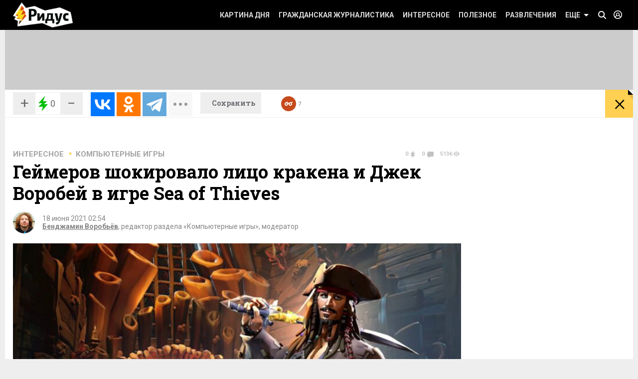

--- FILE ---
content_type: text/html; charset=UTF-8
request_url: https://www.ridus.ru/gejmerov-shokirovalo-lico-krakena-i-dzhek-vorobej-v-igre-sea-of-thieves-356419.html
body_size: 17659
content:
<!doctype html>
<html itemscope itemtype="http://schema.org/WebSite" prefix="og: http://ogp.me/ns#" prefix="ya: https://webmaster.yandex.ru/vocabularies/">
   <head>
      <meta charset="utf-8">
      <meta http-equiv="X-UA-Compatible" content="IE=edge,chrome=1" />
      <meta name="viewport" content="width=device-width, user-scalable=1, maximum-scale=1.0">
      <meta name="apple-mobile-web-app-capable" content="yes">
      <meta name="apple-mobile-web-app-status-bar-style" content="black">
      <meta name="format-detection" content="telephone=no">
      	<script>
	
	function addLink() {
  var body_element = document.getElementsByTagName('body')[0];
  var selection = window.getSelection();

  var copytext = selection + "\n\nЧитайте на Ridus.ru: "+ "\n" + document.location.href;
  var newdiv = document.createElement('div');
  newdiv.style.position = 'absolute';
  newdiv.style.left = '-99999px';
  body_element.appendChild(newdiv);
  newdiv.innerText = copytext;
  selection.selectAllChildren(newdiv);
  window.setTimeout(function() {
    body_element.removeChild(newdiv);
  }, 0);
}

document.oncopy = addLink;
	</script>
<meta name="yandex-verification" content="711745dc6cb1d00c" />
      <!-- Картинка для отображения -->
      <title>Геймеров шокировало лицо кракена и Джек Воробей в игре Sea of Thieves</title>
		<meta property="og:site_name" content="Ридус"/>
		<meta property="og:locale" content="ru_RU"/>
		
		<meta property="og:url" content="https://www.ridus.ru/gejmerov-shokirovalo-lico-krakena-i-dzhek-vorobej-v-igre-sea-of-thieves-356419.html"/>
<meta property="og:title" content="Геймеров шокировало лицо кракена и Джек Воробей в игре Sea of Thieves"/>

<meta property="og:type" content="article"/>

<meta property="og:description" content="Новый кроссовер предлагает победить легендарного Дэйви Джонса."/>

<meta property="og:image" content="https://www.ridus.ruhttps://img.ridus.ru/images/2021/6/17/1287520/in_article_95a7ffc233.webp"/>
<meta property="og:image:width" content="1600px"/>
<meta property="og:image:height" content="1020px"/>
 
		
      <!-- Описание страницы -->

      <meta itemprop="description" name="description" content="Новый кроссовер предлагает победить легендарного Дэйви Джонса." />

        
      
      
      <meta itemprop="inLanguage" content="ru" />
      <meta itemprop="isFamilyFriendly" content="1" />
      <meta itemprop="audience" content="all" />
      <link href="/css/reset.css" rel="stylesheet" type="text/css">
      <link href="/css/jquery-ui.min.css" rel="stylesheet" type="text/css">
      <link href="/css/nice-select.css" rel="stylesheet" type="text/css">
      <link href="/css/swiper.css" rel="stylesheet" type="text/css">
      <link href="/css/switchery.min.css" rel="stylesheet" type="text/css">
      <link href="/css/font-awesome.min.css" rel="stylesheet" type="text/css">
      <link href="/css/main.css" rel="stylesheet" type="text/css">
      <link href="/css/new.css?v9" rel="stylesheet" type="text/css">
      

  

<link rel="preload" href="https://fonts.googleapis.com/css?family=Roboto:100,100italic,300,300italic,400,400italic,500italic,500,700italic,700,900,900italic|Roboto+Slab:700,300&subset=latin,cyrillic&display=swap" as="style" onload="this.onload=null;this.rel='stylesheet'">
<noscript><link rel="stylesheet" href="https://fonts.googleapis.com/css?family=Roboto:100,100italic,300,300italic,400,400italic,500italic,500,700italic,700,900,900italic|Roboto+Slab:700,300&subset=latin,cyrillic&display=swap"></noscript>


      
      <!-- <link href='https://fonts.googleapis.com/css?family=Roboto:100,100italic,300,300italic,400,400italic,500italic,500,700italic,700,900,900italic|Roboto+Slab:400,700,300,100|PT+Sans:400,400italic,700,700italic&subset=latin,cyrillic' rel='stylesheet' type='text/css'> -->
      <script src="/js/jquery-2.1.4.min.js" type="text/javascript"></script>

<script src="/js/jquery.lazy.min.js" type="text/javascript"></script>
<script>
 $(function() {
        $('.lazy').lazy();
    });
</script>

      
      <script src="/js/jquery-ui.min.js" type="text/javascript"></script>
      <script src="/js/jquery.debouncedresize.js" type="text/javascript"></script>
      <script src="/js/swiper.jquery.min.js" type="text/javascript"></script>
      <script src="/js/jquery.cookie.js" type="text/javascript"></script>
      <script src="/js/jquery.hc-sticky.min.js" type="text/javascript"></script>
      <script src="/js/jquery.nice-select.js" type="text/javascript"></script>
      <script src="/js/switchery.min.js" type="text/javascript"></script>
      <script src="/js/jquery.bpopup.min.js" type="text/javascript"></script>
      <script src="/js/jquery.maskedinput.min.js" type="text/javascript"></script>



<link href="/_images/favicon.ico" rel="icon" type="image/vnd.microsoft.icon">
<link href="/_images/favicon.ico" rel="shortcut icon" type="image/vnd.microsoft.icon">

<link rel="apple-touch-icon" sizes="57x57" href="/favicons/57x57.png"/>
<link rel="apple-touch-icon" sizes="60x60" href="/favicons/60x60.png"/>
<link rel="apple-touch-icon" sizes="72x72" href="/favicons/72x72.png"/>
<link rel="apple-touch-icon" sizes="76x76" href="/favicons/76x76.png"/>
<link rel="apple-touch-icon" sizes="114x114" href="/favicons/114x114.png"/>
<link rel="apple-touch-icon" sizes="120x120" href="/favicons/120x120.png"/>
<link rel="apple-touch-icon" sizes="144x144" href="/favicons/144x144.png"/>
<link rel="apple-touch-icon" sizes="152x152" href="/favicons/152x152.png"/>
<link rel="apple-touch-icon" sizes="180x180" href="/favicons/180x180.png"/>
<link rel="icon" type="image/png" href="/favicons/32x32.png" sizes="32x32"/>
<link rel="icon" type="image/png" href="/favicons/192x192.png" sizes="192x192"/>
<link rel="icon" type="image/png" href="/favicons/16x16.png" sizes="16x16"/>      <link rel="manifest" href="/manifest.json"/>
      <link href="/css/home.css" rel="stylesheet" type="text/css">



      <link href="/css/article.css" rel="stylesheet" type="text/css">
      <link href="/css/authors.css" rel="stylesheet" type="text/css">
      <link href="/css/errorpages.css" rel="stylesheet" type="text/css">
      <link href="/css/search.css" rel="stylesheet" type="text/css">
      
      
      <link href="/css/my.css" rel="stylesheet" type="text/css">
      
      <script>window.yaContextCb = window.yaContextCb || []</script>
	<script src="https://yandex.ru/ads/system/context.js" async></script>
	
      
      
<script>
var infinity_category='';
var infinity_publicator='';
var infinity_user='';
var infinity_author='';
var infinity_author_article='';
var infinity_news='';
var infinity_column='';
var infinity_photos='';
var infinity_exclude='356419';
var infinity_tag='';

let is_login=0;
</script>

<script defer src="/js/jquery.form.js" type="text/javascript"></script>

      

<script src="/js/main.js?v26" type="text/javascript"></script>

 
<script async src="https://uniads.net/loader.js" type="text/javascript"></script>

<meta name="robots" content="max-snippet:-1, max-image-preview:large, max-video-preview:-1" />

	<meta property="yandex_recommendations_title" content="Геймеров шокировало лицо кракена и Джек Воробей в игре Sea of Thieves"/>
	<meta property="yandex_recommendations_image" content="/images/2021/6/17/1287520/preview_95a7ffc233.webp"/>
	<meta property="yandex_recommendations_category" content="Компьютерные игры"/>
	
<script type="application/ld+json">
{
  "@context": "http://schema.org",
  "@type": "NewsArticle",
  "name": "Геймеров шокировало лицо кракена и Джек Воробей в игре Sea of Thieves",
  "headline": "Геймеров шокировало лицо кракена и Джек Воробей в игре Sea of Thieves",
  "url": "https://www.ridus.ru/gejmerov-shokirovalo-lico-krakena-i-dzhek-vorobej-v-igre-sea-of-thieves-356419.html",
  "image": {
  "@type": "ImageObject",
  "representativeOfPage": "true",
  "url": "https://img.ridus.ru/images/2021/6/17/1287520/in_article_95a7ffc233.webp",
  "height": 1055,
  "width": 659
  },
  "dateCreated": "2021-06-18T02:54:00:00+03:00",
  "datePublished": "2021-06-18T02:54:00:00+03:00",
  "dateModified": "2021-06-18T02:54:00:00+03:00",
  "description": "Новый кроссовер предлагает победить легендарного Дэйви Джонса.",
   		
  "author": {
  "@type": "Person",
   "name": "Воробьёв Бенджамин",
	"url":"https://www.ridus.ru/users/48551/articles",
	"familyName":"Воробьёв",
	"givenName":"Бенджамин",
	"image":"https://www.ridus.ruhttps://img.ridus.ru/images/avatars/48551/large_48551.webp"
			
  },
  "publisher": {
  "@type": "Organization",
  "name": "ridus.ru",
  "logo": {
      "@type": "ImageObject",
      "url": "https://www.ridus.ru/img/logo-2x.png",
      "width": 205,
      "height": 79
    }
  },
  "mainEntityOfPage": "https://www.ridus.ru/gejmerov-shokirovalo-lico-krakena-i-dzhek-vorobej-v-igre-sea-of-thieves-356419.html"
}
</script>
<link rel="amphtml" href="https://amp.ridus.ru/gejmerov-shokirovalo-lico-krakena-i-dzhek-vorobej-v-igre-sea-of-thieves-356419.html">
<link rel="alternate" media="only screen and (max-width: 640px)" href="https://m.ridus.ru/gejmerov-shokirovalo-lico-krakena-i-dzhek-vorobej-v-igre-sea-of-thieves-356419.html">


   </head>

   <body class="page_article" itemscope itemtype="http://schema.org/WebPage">

<!-- Yandex.Metrika counter -->
<script type="text/javascript" >
   (function(m,e,t,r,i,k,a){m[i]=m[i]||function(){(m[i].a=m[i].a||[]).push(arguments)};
   m[i].l=1*new Date();
   for (var j = 0; j < document.scripts.length; j++) {if (document.scripts[j].src === r) { return; }}
   k=e.createElement(t),a=e.getElementsByTagName(t)[0],k.async=1,k.src=r,a.parentNode.insertBefore(k,a)})
   (window, document, "script", "https://mc.yandex.ru/metrika/tag.js", "ym");

   ym(24136960, "init", {
        clickmap:true,
        trackLinks:true,
        accurateTrackBounce:true,
        webvisor:true,
        trackHash:true
   });
</script>
<noscript><div><img src="https://mc.yandex.ru/watch/24136960" style="position:absolute; left:-9999px;" alt="" /></div></noscript>
<!-- /Yandex.Metrika counter -->

<!-- Google tag (gtag.js) --> <script async src="https://www.googletagmanager.com/gtag/js?id=G-VREDN475KZ"></script> <script> window.dataLayer = window.dataLayer || []; function gtag(){dataLayer.push(arguments);} gtag('js', new Date()); gtag('config', 'G-VREDN475KZ'); </script>



<!-- Top.Mail.Ru counter -->
<script type="text/javascript">
var _tmr = window._tmr || (window._tmr = []);
_tmr.push({id: "3118535", type: "pageView", start: (new Date()).getTime()});
(function (d, w, id) {
  if (d.getElementById(id)) return;
  var ts = d.createElement("script"); ts.type = "text/javascript"; ts.async = true; ts.id = id;
  ts.src = "https://top-fwz1.mail.ru/js/code.js";
  var f = function () {var s = d.getElementsByTagName("script")[0]; s.parentNode.insertBefore(ts, s);};
  if (w.opera == "[object Opera]") { d.addEventListener("DOMContentLoaded", f, false); } else { f(); }
})(document, window, "tmr-code");
</script>
<noscript><div><img src="https://top-fwz1.mail.ru/counter?id=3118535;js=na" style="position:absolute;left:-9999px;" alt="Top.Mail.Ru" /></div></noscript>
<!-- /Top.Mail.Ru counter -->   
      <!--LiveInternet counter--><script>
new Image().src = "https://counter.yadro.ru/hit?r"+
escape(document.referrer)+((typeof(screen)=="undefined")?"":
";s"+screen.width+"*"+screen.height+"*"+(screen.colorDepth?
screen.colorDepth:screen.pixelDepth))+";u"+escape(document.URL)+
";h"+escape(document.title.substring(0,150))+
";"+Math.random();</script><!--/LiveInternet-->

    
      <header itemscope itemtype="http://schema.org/WPHeader">
         <!-- //// определяем переменные -->  
         <!-- //// извлекаем из параметров урла --> 
         <!-- //// конец --> 
         <div class="headerPanel">
            <div class="wrapper paddings_side clearfix">
               <a href="#" class="mobileMenuButton">
                  <i class="icon_hamburger">
                  <i></i>
                  <i></i>
                  </i>
                  <!--<i class="icon_pointer">&lt;!&ndash; pointer &ndash;&gt;</i>-->
               </a>
               <div class="headerSearch">
                  <div class="headerSearch__form">
                     <form action="/search" method="GET">
                        <input class="search__input" type="text" placeholder="Искать по Ридусу" name="q">
                        <button class="yellowButton" href="" title="">
                           найти
                           <i class="corner">
                              <!-- corner -->
                           </i>
                        </button>
                        <a href="#" class="closeButton">&times;</a>
                     </form>
                  </div>
               </div>
               <a href="/" class="mainLogo" title="На главную">
               <img src="/_images/logo.png" class="x1" width="154" height="60" alt="РИДУС">
               <img src="/_images/logo_2x.png" class="x2" width="154" height="60" alt="РИДУС">
               </a>

 
 <a class="header__loginButton" href="#" title="">&nbsp;</a>
               
          
               
               
               <a class="header__searchButton" href="#">&nbsp;</a>
               <!-- //// определяем переменные -->  
               <!-- //// извлекаем из параметров урла --> 
               <!-- //// конец -->
               <a class="yellowButton hideOn_desktop view_whiteCorner" onclick="open_login2();"  href='javascript:;' title="">
                  предложить новость
                  <i class="corner">
                     <!-- corner -->
                  </i>
               </a>
               

               <menu class="menu">
                  <ul>
                     <li class="menu__item view_mobileOnly">
                        <a class="menu__link view_enter" href="#">Войти</a>
                     </li>
                     <li class="menu__item view_mobileOnly">
                        <a class="menu__link view_search" href="#">Поиск</a>
                     </li>
                      <li class="menu__item">
                        <a class="menu__link" href="/kartina-dnya">Картина дня</a>
                     </li>
                     <li class="menu__item state_current">
                        <a class="menu__link" href="/grazhdanskaya-zhurnalistika">Гражданская журналистика</a>
                     </li>
                     <li class="menu__item">
                        <a class="menu__link" href="/interesnoe">Интересное</a>
                     </li>
                     <li class="menu__item">
                        <a class="menu__link" href="/poleznoe">Полезное</a>
                     </li>
                     <li class="menu__item">
                        <a class="menu__link" href="/razvlecheniya">Развлечения</a>
                     </li>
                     <li class="menu__item view_mobileOnly">
                        <a class="menu__link" href="#">Авторские колонки</a>
                     </li>
                     <li class="menu__item view_mobileOnly">
                        <a class="menu__link" href="#">Сюжеты</a>
                     </li>
                     <li class="menu__item view_mobileOnly">
                        <a class="menu__link" href="#">Тэги</a>
                     </li>
                     <li class="menu__item view_mobileOnly">
                        <a class="menu__link" href="#">Фото репортаж</a>
                     </li>
                     <li class="menu__item">
                        <a class="menu__link view_menuIcon" href="#">
                           Еще
                           <i class="icon">
                              <!-- pointer -->
                           </i>
                        </a>
                     </li>
                  </ul>
                  <div class="subMenu">

<nav class="submenuContent wrapper paddings_side">
                        <ul class="tagList">
                        
                           <li class="tagList__item">
                              <a class="tagList__link" href="/horoscopes">Гороскопы</a>
                           </li>
                        
                           <li class="tagList__item">
                              <a class="tagList__link" href="/avto">Авто</a>
                           </li>
                        
                           <li class="tagList__item">
                              <a class="tagList__link" href="/biznes">Бизнес</a>
                           </li>
                        
                           <li class="tagList__item">
                              <a class="tagList__link" href="/voennoe-delo">Военное дело</a>
                           </li>
                        
                           <li class="tagList__item">
                              <a class="tagList__link" href="/voennye-konflikty">Военные конфликты</a>
                           </li>
                        
                           <li class="tagList__item">
                              <a class="tagList__link" href="/video">Видео</a>
                           </li>
                        
                           <li class="tagList__item">
                              <a class="tagList__link" href="/gorod">Город</a>
                           </li>
                        
                           <li class="tagList__item">
                              <a class="tagList__link" href="/dizayn">Дизайн</a>
                           </li>
                        
                           <li class="tagList__item">
                              <a class="tagList__link" href="/eda">Еда</a>
                           </li>
                        
                           <li class="tagList__item">
                              <a class="tagList__link" href="/zhivotnye">Животные</a>
                           </li>
                        
                           <li class="tagList__item">
                              <a class="tagList__link" href="/zdorovie">Здоровье</a>
                           </li>
                        
                           <li class="tagList__item">
                              <a class="tagList__link" href="/znamenitosti">Знаменитости</a>
                           </li>
                        
                           <li class="tagList__item">
                              <a class="tagList__link" href="/internet">Интернет</a>
                           </li>
                        
                           <li class="tagList__item">
                              <a class="tagList__link" href="/istoriya">История</a>
                           </li>
                        
                           <li class="tagList__item">
                              <a class="tagList__link" href="/kino">Кино</a>
                           </li>
                        
                           <li class="tagList__item">
                              <a class="tagList__link" href="/kosmos">Космос</a>
                           </li>
                        
                           <li class="tagList__item">
                              <a class="tagList__link" href="/kriminal">Криминал</a>
                           </li>
                        
                           <li class="tagList__item">
                              <a class="tagList__link" href="/kompyuternye-igry">Компьютерные игры</a>
                           </li>
                        
                           <li class="tagList__item">
                              <a class="tagList__link" href="/kultura-i-iskusstvo">Культура</a>
                           </li>
                        
                           <li class="tagList__item">
                              <a class="tagList__link" href="/literatura">Литература</a>
                           </li>
                        
                           <li class="tagList__item">
                              <a class="tagList__link" href="/muzridus">Музыка</a>
                           </li>
                        
                           <li class="tagList__item">
                              <a class="tagList__link" href="/nauka-i-tehnika">Наука и техника</a>
                           </li>
                        
                           <li class="tagList__item">
                              <a class="tagList__link" href="/nedvizhimost">Недвижимость</a>
                           </li>
                        
                           <li class="tagList__item">
                              <a class="tagList__link" href="/obrazovanie">Образование</a>
                           </li>
                        
                           <li class="tagList__item">
                              <a class="tagList__link" href="/obshestvo">Общество</a>
                           </li>
                        
                           <li class="tagList__item">
                              <a class="tagList__link" href="/pogoda">Погода</a>
                           </li>
                        
                           <li class="tagList__item">
                              <a class="tagList__link" href="/politika">Политика</a>
                           </li>
                        
                           <li class="tagList__item">
                              <a class="tagList__link" href="/pravo">Право</a>
                           </li>
                        
                           <li class="tagList__item">
                              <a class="tagList__link" href="/proisshestviya">Происшествия</a>
                           </li>
                        
                           <li class="tagList__item">
                              <a class="tagList__link" href="/strany-i-puteshestviya">Путешествия</a>
                           </li>
                        
                           <li class="tagList__item">
                              <a class="tagList__link" href="/rassledovaniya">Расследования</a>
                           </li>
                        
                           <li class="tagList__item">
                              <a class="tagList__link" href="/religiya">Религия</a>
                           </li>
                        
                           <li class="tagList__item">
                              <a class="tagList__link" href="/smi">СМИ</a>
                           </li>
                        
                           <li class="tagList__item">
                              <a class="tagList__link" href="/sovety">Советы</a>
                           </li>
                        
                           <li class="tagList__item">
                              <a class="tagList__link" href="/sport">Спорт</a>
                           </li>
                        
                           <li class="tagList__item">
                              <a class="tagList__link" href="/stil">Стиль</a>
                           </li>
                        
                           <li class="tagList__item">
                              <a class="tagList__link" href="/testi">Тесты</a>
                           </li>
                        
                           <li class="tagList__item">
                              <a class="tagList__link" href="/tehnologii">Технологии</a>
                           </li>
                        
                           <li class="tagList__item">
                              <a class="tagList__link" href="/fotoreportazh">Фоторепортаж</a>
                           </li>
                        
                           <li class="tagList__item">
                              <a class="tagList__link" href="/ekoridus">Экология</a>
                           </li>
                        
                           <li class="tagList__item">
                              <a class="tagList__link" href="/ekonomika">Экономика</a>
                           </li>
                        
                           <li class="tagList__item">
                              <a class="tagList__link" href="/jumor">Юмор</a>
                           </li>
                           

                        </ul>
                        <hr class="taglist-separator" />
                        <div class="tagAdditionalList">
                           <a href="/column/articles" class="tagAdditionalList__link"><span class="tagAdditionalList__icon tagAdditionalList__icon-author"></span>Авторские колонки</a>
                           <a href="/photos" class="tagAdditionalList__link"><span class="tagAdditionalList__icon tagAdditionalList__icon-photo"></span>Фоторепортажи</a>
                           <a href="/news/index" class="tagAdditionalList__link"><span class="tagAdditionalList__icon tagAdditionalList__icon-articles"></span>Бездна</a>
                           
                        </div>
                     </nav>
                     
  
                  </div>
               </menu>
            </div>
 
<div class="popover__wrapper popover-login">
   <div class="wrapper">
      <div class="popoverLogin">
         <div class="popoverLogin__sectionTop">
            <div class="popoverLogin__tip">
               Нет логина? <a href="/register" title="">Зарегистрируйтесь</a>!
            </div>
            <h2 class="popoverLogin__welcome">Добро пожаловать!</h2>
            <div class="comments__login">
               <h6>Войти через социальные сети:</h6>
               <ul class="commentsSocials">
                  <li class="socialNetwork__item">
                     <a class="socialNetwork__link view_iconFacebook" href="#" title="">
                     Facebook
                     </a>
                  </li>
                  <li class="socialNetwork__item">
                     <a class="socialNetwork__link view_iconvKontakte" href="#" title="">
                     vKontakte
                     </a>
                  </li>
                  <li class="socialNetwork__item">
                     <a class="socialNetwork__link view_iconGoogle" href="#" title="">
                     Google+
                     </a>
                  </li>
                  <li class="socialNetwork__item">
                     <a class="socialNetwork__link view_iconTwitter" href="#" title="">
                     Twitter
                     </a>
                  </li>
               </ul>
            </div>
         </div>
         <div class="popoverLogin__sectionBottom clearfix">
            <h6>Войти как пользователь "РИДУС":</h6>
            <div class="popoverLogin__loginForm">
               <form class="form signin" id="signin" action="/ajax/auth" method="POST">
                  <div class="clearfix">
                     <input type="text" name="email" placeholder="Ваш e-mail">
                     <input type="password" name="password" placeholder="Пароль">
                  </div>
                  <div class="clearfix">
                     <label><input type="checkbox" checked>Запомнить меня</label>
                     <span class="popoverLogin__tip">Забыли пароль? <a href="/recovery" title="">Восстановить</a></span>
                     
                                       <br>
При регистрации и входе вы соглашаетесь с условиями <a href="https://www.ridus.ru/pages/polzovatelskoe-soglashenie" target="_blank">использования сайта</a> и <a href="https://www.ridus.ru/pages/privacy" target="_blank">политикой обработки данных</a>
<br>
<br>

                  </div>
                  <div class="popoverLogin__buttons">

                     <button class="yellowButton">
                        Войти в систему
                        <i class="corner">
                           <!-- corner -->
                        </i>
                     </button>
                     <a class="popoverLogin__close" href="" title="">
                     Закрыть
                     </a>
                  </div>
               </form>
            </div>
         </div>
      </div>
   </div>
</div>
          
         </div>
         </div>

        
         <div class="banner_top wrapper">
         
         
 <!--AdFox START-->
<!--NewRidus-->
<!--Площадка: New Ridus / * / *-->
<!--Тип баннера: шапка десктоп-->
<!--Расположение: Шапка-->
<div id="adfox_111736291253889332"></div>
<script>
    window.yaContextCb.push(()=>{
        Ya.adfoxCode.create({
            ownerId: 262633,
            containerId: 'adfox_111736291253889332',
            params: {
                pp: 'baut',
                ps: 'cpht',
                p2: 'gwaa'
            }
        })
    })
</script>
         
         </div>


         
<section class="floatingInfo__wrapper wrapper clearfix">
            <div class="floatingInfo paddings_side wrapper">
               <a href="/" class="mainLogo mainLogo_black mainLogo-slow" title="На главную">
               <img src="/_images/logo-black.png" class="x1" width="100" height="34" alt="РИДУС">
               <img src="/_images/logo-black_2x.png" class="x2" width="100" height="34" alt="РИДУС">
               </a>
               
               
               <div class="articleSocials">
                  <div class="ridusLikes view_sideBorder">
                  
                  
                     <div class="ridusLikesButton">
                     <a id="topRatingPlus" class="ridusLikesButton__link" href="javascript:;" image="https://img.ridus.ru/images/2021/6/17/1287520/in_article_95a7ffc233.webp" data-id="356419" data-val="1" rel="nofollow">+</a><span id="topRating" class="rate_number_" data-rate-id="">0</span><a id="topRatingMinus" class="ridusLikesButton__link"  href="javascript:;" data-id="" data-val="-1" rel="nofollow">−</a>
                     </div>
                  </div>
               </div>
               
               
                                      

               
               
               <div class="articleSocials view_sideBorder" >
               
               
              
               <div id="topSharing" class="ya-share2 " data-limit="3"  data-size="l" data-services="vkontakte,odnoklassniki,telegram,twitter,whatsapp" data-og="" data-image="" data-description="" data-title="Геймеров шокировало лицо кракена и Джек Воробей в игре Sea of Thieves" data-url="https://www.ridus.ru/gejmerov-shokirovalo-lico-krakena-i-dzhek-vorobej-v-igre-sea-of-thieves-356419.html"></div>
                


               </div>

               <a href="#" class="saveButton">
               <span>Сохранить</span>
               <span class="state_hidderHidden">Сохранено</span>
               </a>

               <span href="#" class="header__readLater-white ">
                  <i class="icon">
                     <!-- icon -->
                  </i>
                  <span class="number">7</span>
                  <div class="readLater__popover">
                  </div>
               </span>
               <a href="javascript:window.history.back();" class="yellowButton view_backButton " title="назад">
                  &times;
                  <i class="corner">
                     <!-- corner -->
                  </i>
               </a>
               <div style="height:25px;top:-7px; position:relative;">
               	<p class="header__title "  id="topTitle">Геймеров шокировало лицо кракена и Джек Воробей в игре Sea of Thieves</p><br/>
               	
            
               </div>
               
               	<div class="header__loading__wrapper">
                  <div class="header__loading">
                     <div class="header__progress js-article-loading"></div>
                  </div>
               </div>
  
            </div>
         </section>         
         
         
      </header>
      
      <section class="wrapper contentBackground_white paddings_side padding_top clearfix">
<h1 class="categoryFilter__positionContainer clearfix">
          <span class="categoryFilter__widthAdjuster"></span>
</h1>         




         
         <div class="table clearfix ">
<div class="table__mainColumn">
            
<div class="comments-sign-in__content" id="popup-sign-in">
                        <div class="popoverLogin">
                           <div class="popoverLogin__sectionTop">
                              <div class="popoverLogin__tip">
                                 Нет логина? <a href="/register" title="">Зарегистрируйтесь</a>!
                              </div>
                              <h2 class="popoverLogin__welcome">Добро пожаловать!</h2>
                              <div class="comments__login">
                                 <h6>Войти через социальные сети:</h6>
                                 <ul class="commentsSocials">
                                    <li class="socialNetwork__item">
                                       <a class="socialNetwork__link view_iconFacebook" href="#" title="">
                                       Facebook
                                       </a>
                                    </li>
                                    <li class="socialNetwork__item">
                                       <a class="socialNetwork__link view_iconvKontakte" href="#" title="">
                                       vKontakte
                                       </a>
                                    </li>
                                    <li class="socialNetwork__item">
                                       <a class="socialNetwork__link view_iconGoogle" href="#" title="">
                                       Google+
                                       </a>
                                    </li>
                                    <li class="socialNetwork__item">
                                       <a class="socialNetwork__link view_iconTwitter" href="#" title="">
                                       Twitter
                                       </a>
                                    </li>
                                 </ul>
                              </div>
                           </div>
                           <div class="popoverLogin__sectionBottom clearfix">
                              <h6>Войти как пользователь "РИДУС":</h6>
                              <div class="popoverLogin__loginForm">
                                 <form class="form signin" id="signin2" action="/ajax/auth" method="POST">
                                    <div class="clearfix">
                                       <input type="text" placeholder="Ваш e-mail" name="email">
                                       <input type="password" placeholder="Пароль" name="password">
                                    </div>
                                    <div class="clearfix">
                                       <label><input type="checkbox" checked>Запомнить меня</label>
                                       <span class="popoverLogin__tip">Забыли пароль? <a href="#" title="">Восстановить</a></span>
                                    </div>
                                    <div class="popoverLogin__buttons">
                                       <button class="yellowButton" href="" title="">
                                          Войти в систему
                                          <i class="corner">
                                             <!-- corner -->
                                          </i>
                                       </button>
                                       <a class="popoverLogin__close" href="" title="">
                                       Закрыть
                                       </a>
                                    </div>
                                 </form>
                              </div>
                           </div>
                        </div>
                     </div>

<div id="moreContent">

          
               <div class="bread__crumbs">

          
               <ul class="textTabs view_dotBetween view_h5 clearfix">
<li class="textTabs__item"><a href="/interesnoe" class="textTabs__link" title="Интересное">Интересное</a></li>
    

		
                  <li class="textTabs__item"><a href="/kompyuternye-igry" class="textTabs__link" title="">Компьютерные игры</a></li>
               </ul>
   
                    <div class="countersBlock">

				    			    <span class="countersBlock__item view_count1">
								         0
				                         <i class="icon">
				                         <!-- icon -->
				                         </i>
								    </span>
								    <span class="countersBlock__item view_count2">
								        0
				                         <i class="icon">
				                         <!-- icon -->
				                         </i>
								    </span>
								    <span class="countersBlock__item view_count3">
								        5136
				                         <i class="icon">
				                         <!-- icon -->
				                         </i>
								    </span>
								    
                     </div>
               </div>
               <div class="article">
               
                
                  <div  itemscope itemtype="https://schema.org/NewsArticle" class="article__container"  data-id="356419" data-url="/gejmerov-shokirovalo-lico-krakena-i-dzhek-vorobej-v-igre-sea-of-thieves-356419.html" data-title="Геймеров шокировало лицо кракена и Джек Воробей в игре Sea of Thieves" data-image="/images/2021/6/17/1287520/preview_95a7ffc233.webp" data-rating="0" data-og="https://img.ridus.ru/images/2021/6/17/1287520/in_article_95a7ffc233.webp" >

		<link itemprop="mainEntityOfPage" href="https://www.ridus.ru/gejmerov-shokirovalo-lico-krakena-i-dzhek-vorobej-v-igre-sea-of-thieves-356419.html" />
		<link itemprop="image" href="https://img.ridus.ru/images/2021/6/17/1287520/in_article_95a7ffc233.webp">
		<meta itemprop="headline name" content="Геймеров шокировало лицо кракена и Джек Воробей в игре Sea of Thieves">
		<meta itemprop="alternativeHeadline" content="">
		<meta itemprop="description" content="Новый кроссовер предлагает победить легендарного Дэйви Джонса.">
		<meta itemprop="url" content="https://www.ridus.ru/gejmerov-shokirovalo-lico-krakena-i-dzhek-vorobej-v-igre-sea-of-thieves-356419.html">
   		
		<div itemprop="author" itemscope="" itemtype="https://schema.org/Person">
		
			<meta itemprop="name" content="Бенджамин Воробьёв">
			<meta itemprop="url" content="https://www.ridus.ru/users/48551/articles">
		</div>
		
		
	    <meta itemprop="dateCreated"  datetime="2021-06-18T02:54:00:00+03:00" content="2021-06-18T02:54:00:00+03:00">
	    <meta itemprop="datePublished"  datetime="2021-06-18T02:54:00:00+03:00" content="2021-06-18T02:54:00:00+03:00">
   		<meta itemprop="dateModified" datetime="2021-06-18T02:54:00:00+03:00" content="2021-06-18T02:54:00:00+03:00">
		
                     <h1 class="article__title">
                        <span href="/gejmerov-shokirovalo-lico-krakena-i-dzhek-vorobej-v-igre-sea-of-thieves-356419.html" title="Геймеров шокировало лицо кракена и Джек Воробей в игре Sea of Thieves">Геймеров шокировало лицо кракена и Джек Воробей в игре Sea of Thieves</span>
                     </h1>
                     
                      
                     <div class="articleInfo__avatarContainer clearfix">
                     
                        <a class="articleInfo__avatar" href="" title="">
                        <img width="44" height="44" src="https://img.ridus.ru/images/avatars/48551/large_48551.webp" alt=""/>
                        </a>
                        
                        <ul class="articleInfo view_dotBetween">
                           <li>18 июня 2021 02:54</li>
                           <li>
            
              
              <a href="/users/48551/articles" title="">Бенджамин Воробьёв</a>, редактор раздела «Компьютерные игры», модератор              
              
                           
                           
                           </li>
                        </ul>
                     </div>
                     
                    
                     <div class="bricks__wrapper clearfix">
                        <div class="brick view_articlePhoto no_banner">
                        
                           <span class="articlePhoto__link" title="" itemscope itemprop="image" itemtype="https://schema.org/ImageObject">
                           	<img width="640" height="480" class="article__image" src="https://img.ridus.ru/images/2021/6/17/1287520/in_article_95a7ffc233.webp"  itemprop="contentUrl">
                           </span>
                           
                         
                                                      <p class="articlePhoto__info">
                              © GameByte
                           </p>
                           
                                                   </div>
                          
                        
                        
                        
                                             </div>
  
                     
             

 
<script>
new Image().src = "https://www.ridus.ru/stat?a=356419&r"+
escape(document.referrer)+((typeof(screen)=="undefined")?"":
";s"+screen.width+"*"+screen.height+"*"+(screen.colorDepth?
screen.colorDepth:screen.pixelDepth))+";u"+escape(document.URL)+
";h"+escape(document.title.substring(0,150))+
";"+Math.random();
</script>
          
                     <div class="text typography"  itemprop="articleBody">


                  
                    

<p>Ранее на этой неделе во время презентации Xbox E3 было объявлено, что знаменитый капитан Джек Воробей появится в пиратской игре Sea of Thieves в следующем большом обновлении. </p>

<p>Сегодня мы впервые познакомились с реальным игровым процессом в новом видео, которое рассказывает больше о сюжетной кампании Sea of Thieves: A Pirate's Life.</p><div class="uniads_184371"></div>







<p>Новое приключение, которое позволяет играть в одиночку или в команде, начинается с освобождения капитана Воробья из тюрьмы. Далее вы увидите величайшее пиратское сокровище в мире, которое украл Джек, после чего вы присоединитесь к нему в новом квесте, чтобы защитить добрых людей от вторжения Дэйви Джонса.</p>



<p style="text-align:center;"><div style="position: relative; padding-bottom: 56.25%; height: 0; margin-bottom:20px;"><iframe loading="lazy" style="position: absolute; top: 0; left: 0; width: 100%; height: 100%" src="https://video.ridus.ru/player/09ae64d7-d4c8-4389-b07d-cf65c132b868" frameborder="0" allow="accelerometer; autoplay; encrypted-media; gyroscope; picture-in-picture" allowfullscreen=""></iframe></div></p>



<p>Больше всего геймеров <a href="https://www.eurogamer.net/articles/2021-06-17-sea-of-thieves-kraken-finally-gets-its-face-in-new-pirates-of-the-caribbean-crossover-trailer" rel="nofollow" target="_blank" target="_blank">шокировало</a> сияющее лицо кракена в трейлере. Отсутствие лица у существа было окутано спорами с момента запуска Sea of Thieves в 2018 году, потому первое его полноценное появление в игре произвело фурор.</p>



<p>Помимо кракена, новые враги <a href="https://www.pcgamer.com/see-jack-sparrow-in-action-in-a-new-sea-of-thieves-gameplay-video/" rel="nofollow" target="_blank" target="_blank">включают</a> сирен, фантомов и океанских ползунов. Полноценное приключение будет разворачиваться в пяти новых рассказах и станет бесплатным для всех игроков. Стоит ожидать новые косметические предметы, в том числе набор кораблей и модную одежду в стиле капитана Джека. </p>



<p>Кроссовер появится вместе с третьим сезоном контента Sea of Thieves 22 июня. </p>




       
<ul class="headerSocials" style="background:#f0f0f0; padding:20px">
  <li class="headerSocials__item view_telegram">
     <a class="headerSocials__link"  target="_blank" href="https://t.me/+5gT-JdMEmmA1YmVi" title="Телеграм" onclick="ym(24136960,'reachGoal','click_article_tg'); return true;">
        <!-- <span class="headerSocials__badge"> -->
        <span class="headerSocials__icon"></span><span class="headerSocials__counter">Телеграм</span>
        <!-- </span> -->
     </a>
  </li>
  <li class="headerSocials__item view_dzen">
     <a class="headerSocials__link" target="_blank" href="https://dzen.ru/ridus.ru?favid=254061078" title="Дзен" onclick="ym(24136960,'reachGoal','click_article_dzen');return true;">
        <!-- <span class="headerSocials__badge"> -->
        <span class="headerSocials__icon"></span><span class="headerSocials__counter">Дзен</span>
        <!-- </span> -->
     </a>
  </li>
  <li style=" display: inline-block; max-width:65%" class="">
  <strong>Подписывайтесь на наши каналы</strong>
      и первыми узнавайте о главных новостях и важнейших событиях дня.
  </li>
</ul>
<br />

           


                   
                        
                
                     </div>
                  </div>
                  



                  <div class="articleSocials__wrapper clearfix">
                     <div class="ridusLikes view_sideBorder">
                        <p class="hint">
                           Нам важно ваше мнение!
                        </p>
                        <div class="ridusLikesButton">
          
                           <a class="ridusLikesButton__link" href="javascript:;" data-id="356419" data-val="1" rel="nofollow">+</a><span class="rate_number_356419" data-rate-id="356419">0</span><a class="ridusLikesButton__link"  href="javascript:;" data-id="356419" data-val="-1" rel="nofollow">−</a>
                        </div>
                     </div>
                     <div class="articleSocials">
                      <p class="hint">&nbsp; </p>
                        

			            <div class="" id="y_356419">
			              <div class="ya-share2" data-limit="3" data-services="vkontakte,odnoklassniki,telegram,twitter,whatsapp" data-size="l" data-image="/images/2021/6/17/1287520/preview_95a7ffc233.webp" data-description="" data-title="Геймеров шокировало лицо кракена и Джек Воробей в игре Sea of Thieves" data-url="https://www.ridus.ru/gejmerov-shokirovalo-lico-krakena-i-dzhek-vorobej-v-igre-sea-of-thieves-356419.html"></div>
			            </div>

                     </div>
                  </div>
                  
                  <div class="clearfix">
&nbsp;&nbsp;&nbsp;                  
     

                     

                     

                     

                     

                     
                  </div>
                  <!-- //// определяем переменные -->  
                  <!-- //// извлекаем из параметров урла --> 
                  <!-- //// конец --> 
                  <div class="comments" style="display:block;">
                     <h2>
                        Комментарии (<span id="">0</span>)
                        <a class="comments__expandButton" onclick="$('.comments-form').show()" href="javascript:;" title=""></a>
                     </h2>
                                          <p></p>
<div class="comments__comment-wrapper comments-flex">
      <div class="comments-form" id="comments-form" style="display:none;">
      <form method="post" class="new_comment" data-remote="false"  action="/ajax/newcomment" accept-charset="UTF-8" style="width: 100%;">
         <input type="hidden" value="356419" name="publication_id" class="article_id">
         <input type="hidden" value="0" name="level">
         <div style="margin:0;padding:0;display:inline"><input type="hidden" value="✓" name="utf8"></div>
         <input type="hidden" name="parent_id" class="parent_id" value="0"> 
         <textarea name="full_text" cols="30" rows="10" class="comments__textarea"></textarea>
         
         <div class="comments__checkbox" style="display:block"><input type="checkbox" name="cc"><label for="edition">От редакции</label></div>


         <button class="comments__comment-button" onclick="open_login2(); return false;">Комментировать</button> 
      </form>
   </div>
</div>
                     <div class="commentsContent state_open">
                        <!-- //// определяем переменные -->  
                        <!-- //// извлекаем из параметров урла --> 
                        <!-- //// конец --> 
                        <div class="comments__comment-wrapper comments__comment-first">
                        </div>
                        <ul class="comments__list" id="comments_list_356419">


                                                   </ul>
                        
                     </div>
                  </div>
               </div>
             
             
             </div>





<script>
$(function() {
    $(document).ready(function() {
		update_comment_forms(0);
		update_answer_forms();
	});
});


//Ya.adfoxCode.reload(null, {onlyIfWasVisible: true});
set_viewport();
//alert(1);
$(".hcSticky__sticky").height(0).hide();
var height = $(".hcSticky__scrollable").parent().parent().height() - $(".hcSticky__scrollable").height();
$(".hcSticky__sticky").height(height).show();

$(document).ready(function() {
    $(".hider").on('click', function () {

        var what = $(this).attr("data-id");

  //      $("#"+what).slideToggle(150).toggleClass("state_hidderHidden");
//        $(this).find("span").toggleClass("state_hidderHidden");

        $("#"+what).show(300);
        $(this).find("span").hide();
        return false;
    });


});


         $(".ridusLikesButton__link").on('click', function () {
            
            
            let idd=$(this).data("id");
            
        	$.ajax({ type: "GET",
				url: '/ajax/vote?id='+$(this).data("id")+'&val='+$(this).data("val"),
				async: false,
				success : function(data)
				{
					if(data)
{
					$("span[data-rate-id="+idd+"]").html(data);
$("#topRating").html(data);
//alert(data);
}
						
				}
			});

			
            return false;
        });
        
        
</script>
            
</div>

<div class="table__sideColumn hideOn_768" id="stik1" style="display:none;">

               <div class="hcSticky__scrollable" style="width:290px;">
               
                  

                  
                     <h4 class="brick__header">
                        главное за сегодня
                     </h4>
                     <ul class="todayMainNewsList">
                     
                        <li style="margin:0 0 10px 0" class="todayMainNewsList__item  ">
                           <a class="todayMainNewsList__link"  href="/minoborony-rf-sily-pvo-unichtozhili-24-drona-vsu-na-regionami-rossii-771804.html" title="Силы ПВО ликвидировали 24 украинских дрона над регионами России">Силы ПВО ликвидировали 24 украинских дрона над регионами России
                           </a>
								    
                              <a href="#" class="countersBlock__item readLater">
                                 <i class="icon">
                                    <!-- icon -->
                                 </i>
                              </a>
                        </li>
                     
                        <li style="margin:0 0 10px 0" class="todayMainNewsList__item  ">
                           <a class="todayMainNewsList__link"  href="/vosem-chelovek-postradali-pri-vzryve-gazovogo-ballona-v-kafe-na-stavropole-771780.html" title="На Ставрополье из-за взрыва газа в кафе пострадали восемь человек">На Ставрополье из-за взрыва газа в кафе пострадали восемь человек
                           </a>
								    
                              <a href="#" class="countersBlock__item readLater">
                                 <i class="icon">
                                    <!-- icon -->
                                 </i>
                              </a>
                        </li>
                     
                        <li style="margin:0 0 10px 0" class="todayMainNewsList__item  ">
                           <a class="todayMainNewsList__link"  href="/fsb-v-habarovskom-krae-presekla-terakty-protiv-predstavitelej-vlasti-771720.html" title="ФСБ пресекла подготовку терактов в Хабаровском крае и КБР">ФСБ пресекла подготовку терактов в Хабаровском крае и КБР
                           </a>
								    
                              <a href="#" class="countersBlock__item readLater">
                                 <i class="icon">
                                    <!-- icon -->
                                 </i>
                              </a>
                        </li>
          

                     </ul>
                     
                  
                     
                 
                  
             </div>
             
               <div class="hcSticky__sticky">
                  <div class="sticked">
                     
                    
                     <div class="stickedSlide">
 <span id="scrolllabel"></span>
                       <iframe style="padding:0px; margin:0px;" id="yandexfox" src="https://ridlife.ru/discover?type=2" width="300" height="600"></iframe>


 <span id="scrolllabel2"></span>                     
                     </div>
                     
                  </div>
               </div>
             
              
</div>          </div>
         
         
      </section>

      
      <div id="content-load-block" style="height:1px"></div>
      
      
      
		<footer itemscope itemtype="http://schema.org/WPFooter">
         <section class="footerLinks">
            <div class="wrapper paddings_side clearfix">
               <div class="footerLeftInfo">
<ul class="tagList">
                        
                           <li class="tagList__item">
                              <a class="tagList__link" href="/horoscopes">Гороскопы</a>
                           </li>
                        
                           <li class="tagList__item">
                              <a class="tagList__link" href="/avto">Авто</a>
                           </li>
                        
                           <li class="tagList__item">
                              <a class="tagList__link" href="/biznes">Бизнес</a>
                           </li>
                        
                           <li class="tagList__item">
                              <a class="tagList__link" href="/voennoe-delo">Военное дело</a>
                           </li>
                        
                           <li class="tagList__item">
                              <a class="tagList__link" href="/voennye-konflikty">Военные конфликты</a>
                           </li>
                        
                           <li class="tagList__item">
                              <a class="tagList__link" href="/video">Видео</a>
                           </li>
                        
                           <li class="tagList__item">
                              <a class="tagList__link" href="/gorod">Город</a>
                           </li>
                        
                           <li class="tagList__item">
                              <a class="tagList__link" href="/dizayn">Дизайн</a>
                           </li>
                        
                           <li class="tagList__item">
                              <a class="tagList__link" href="/eda">Еда</a>
                           </li>
                        
                           <li class="tagList__item">
                              <a class="tagList__link" href="/zhivotnye">Животные</a>
                           </li>
                        
                           <li class="tagList__item">
                              <a class="tagList__link" href="/zdorovie">Здоровье</a>
                           </li>
                        
                           <li class="tagList__item">
                              <a class="tagList__link" href="/znamenitosti">Знаменитости</a>
                           </li>
                        
                           <li class="tagList__item">
                              <a class="tagList__link" href="/internet">Интернет</a>
                           </li>
                        
                           <li class="tagList__item">
                              <a class="tagList__link" href="/istoriya">История</a>
                           </li>
                        
                           <li class="tagList__item">
                              <a class="tagList__link" href="/kino">Кино</a>
                           </li>
                        
                           <li class="tagList__item">
                              <a class="tagList__link" href="/kosmos">Космос</a>
                           </li>
                        
                           <li class="tagList__item">
                              <a class="tagList__link" href="/kriminal">Криминал</a>
                           </li>
                        
                           <li class="tagList__item">
                              <a class="tagList__link" href="/kompyuternye-igry">Компьютерные игры</a>
                           </li>
                        
                           <li class="tagList__item">
                              <a class="tagList__link" href="/kultura-i-iskusstvo">Культура</a>
                           </li>
                        
                           <li class="tagList__item">
                              <a class="tagList__link" href="/literatura">Литература</a>
                           </li>
                        
                           <li class="tagList__item">
                              <a class="tagList__link" href="/muzridus">Музыка</a>
                           </li>
                        
                           <li class="tagList__item">
                              <a class="tagList__link" href="/nauka-i-tehnika">Наука и техника</a>
                           </li>
                        
                           <li class="tagList__item">
                              <a class="tagList__link" href="/nedvizhimost">Недвижимость</a>
                           </li>
                        
                           <li class="tagList__item">
                              <a class="tagList__link" href="/obrazovanie">Образование</a>
                           </li>
                        
                           <li class="tagList__item">
                              <a class="tagList__link" href="/obshestvo">Общество</a>
                           </li>
                        
                           <li class="tagList__item">
                              <a class="tagList__link" href="/pogoda">Погода</a>
                           </li>
                        
                           <li class="tagList__item">
                              <a class="tagList__link" href="/politika">Политика</a>
                           </li>
                        
                           <li class="tagList__item">
                              <a class="tagList__link" href="/pravo">Право</a>
                           </li>
                        
                           <li class="tagList__item">
                              <a class="tagList__link" href="/proisshestviya">Происшествия</a>
                           </li>
                        
                           <li class="tagList__item">
                              <a class="tagList__link" href="/strany-i-puteshestviya">Путешествия</a>
                           </li>
                        
                           <li class="tagList__item">
                              <a class="tagList__link" href="/rassledovaniya">Расследования</a>
                           </li>
                        
                           <li class="tagList__item">
                              <a class="tagList__link" href="/religiya">Религия</a>
                           </li>
                        
                           <li class="tagList__item">
                              <a class="tagList__link" href="/smi">СМИ</a>
                           </li>
                        
                           <li class="tagList__item">
                              <a class="tagList__link" href="/sovety">Советы</a>
                           </li>
                        
                           <li class="tagList__item">
                              <a class="tagList__link" href="/sport">Спорт</a>
                           </li>
                        
                           <li class="tagList__item">
                              <a class="tagList__link" href="/stil">Стиль</a>
                           </li>
                        
                           <li class="tagList__item">
                              <a class="tagList__link" href="/testi">Тесты</a>
                           </li>
                        
                           <li class="tagList__item">
                              <a class="tagList__link" href="/tehnologii">Технологии</a>
                           </li>
                        
                           <li class="tagList__item">
                              <a class="tagList__link" href="/fotoreportazh">Фоторепортаж</a>
                           </li>
                        
                           <li class="tagList__item">
                              <a class="tagList__link" href="/ekoridus">Экология</a>
                           </li>
                        
                           <li class="tagList__item">
                              <a class="tagList__link" href="/ekonomika">Экономика</a>
                           </li>
                        
                           <li class="tagList__item">
                              <a class="tagList__link" href="/jumor">Юмор</a>
                           </li>
          
 </ul>                  <hr class="taglist-separator taglist-separator--footer" />
                  <div class="directionList">
                     <a href="/kartina-dnya" class="directionList__link">Картина дня</a>
                     <a href="/grazhdanskaya-zhurnalistika" class="directionList__link">Гражданская журналистика</a>
                     <a href="/interesnoe" class="directionList__link">Интересное</a>
                     <a href="/poleznoe" class="directionList__link">Полезное</a>
                     <a href="/razvlecheniya" class="directionList__link">Развлечения</a>
                  </div>
                  <div class="tagAdditionalList">
             			 <a href="/column/articles" class="tagAdditionalList__link"><span class="tagAdditionalList__icon tagAdditionalList__icon-author"></span>Авторские колонки</a>
                           <a href="/photos" class="tagAdditionalList__link"><span class="tagAdditionalList__icon tagAdditionalList__icon-photo"></span>Фоторепортажи</a>
                           <a href="/news/index" class="tagAdditionalList__link"><span class="tagAdditionalList__icon tagAdditionalList__icon-articles"></span>Бездна</a>
                  </div>
               </div>
               <div class="footerInfo">
           <ul class="footerSocials">
            <li class="socialNetwork__item">
              <a class="socialNetwork__link view_iconvKontakte" href="//vk.com/public29992264" target="_blank" title="">vKontakte</a>
            </li>
          
            <li class="socialNetwork__item">
              <a class="socialNetwork__link view_iconTwitter" href="//twitter.com/RidusNews" target="_blank" title="">Twitter</a>
            </li>
            <li class="socialNetwork__item">
              <a class="socialNetwork__link view_iconOkRu" href="//ok.ru/ridusnews/" target="_blank" title="">Ok.ru</a>
            </li>
            <li class="socialNetwork__item">
              <a class="socialNetwork__link view_iconRSS" href="//www.ridus.ru/rss/news" target="_blank" title="">RSS</a>
            </li>
          </ul>
                  <hr class="footerInfo__separator" />
                  <div class="footerActions">
                     <div class="footerSubscribe">
                        <p>Ежедневная рассылка лучших новостей</p>
                        <form>
                           <div class="footerSubscribe__form">
                              <input class="footerSubscribe__input" type="text" placeholder="Введите e-mail" />
                              <a class="yellowButton" href="" title="">
                                 подписаться
                                 <i class="corner">
                                    <!-- corner -->
                                 </i>
                              </a>
                              <!--button class="footerSubscribe__button" type="submit">подписаться</button-->
                           </div>
                        </form>
                     </div>
                     <hr class="footerInfo__separator footerInfo__separator-desktop" />
                     <div class="footer__mobile clearfix">
                        <div class="footer__mobile__text">
                           <p>Попробуйте мобильные приложения Ридуса:</p>
                        </div>
                        <div class="footer__mobile__links">
                           <a href="#"><img class="footer__appStore" src="/_images/app-store.svg"></a>
                           <a href="#"><img class="footer__googlePlay" src="/_images/google-play.png"></a>
                        </div>
                     </div>
                  </div>
                  <hr class="footerInfo__separator footerInfo__separator-tablet" />
                  <ul class="footerFaq">
                     <li class="footerFaq__item">
                        <a href="/faq--tehnologiya-razmesheniya-polzovatelskih-materialov-na-riduse-153564.html" class="footerFaq__link" title="">FAQ: технология размещения пользовательских материалов на "Ридусе"</a>
                     </li>
                     <li class="footerFaq__item">
                        <a href="/novyj-dizajn-ridusa--rukovodstvo-polzovatelya-i-navigaciya-po-sajtu-272930.html" class="footerFaq__link" title="">Новый дизайн «Ридуса»: руководство пользователя и навигация по сайту</a>
                     </li>
                     <li class="footerFaq__item">
                        <a href="/pages/polzovatelskoe-soglashenie" class="footerFaq__link" title="">Пользовательское соглашение</a>
                     </li>
                     <li class="footerFaq__item">
                        <a href="https://www.ridus.ru/pages/privacy" class="footerFaq__link" title="">Политика обработки персональных данных</a>
                     </li>


                     <li class="footerFaq__item">
                        <a href="https://www.ridus.ru/pages/privacypolitic" class="footerFaq__link" title="">Политика конфиденциальности</a>
                     </li>


                     <li class="footerFaq__item">
                        <a href="https://www.ridus.ru/pages/soglasie" class="footerFaq__link" title="">Согласие на обработку персональных данных</a>
                     </li>
                     
                     <li class="footerFaq__item">
                        <a href="/pages/ads" class="footerFaq__link" title="">Реклама на сайте</a>
                     </li>
                     <li class="footerFaq__item">
                        <a href="/pages/vyhodnye-dannye" class="footerFaq__link" title="">Об издании</a>
                     </li>                     
                     <li class="footerFaq__item">
                        <a href="https://vestikamaza.ru/" class="footerFaq__link" title="">Вести Камаза</a>
                     </li>
                  </ul>
               </div>
            </div>
         </section>
         <section class="footerCopy">
            <div class="wrapper paddings_side">
               <div class="footerCopy__container view_ageRestrictionSign">
                  <h6 class="footerCopy__header">&copy; 2011-2026 Ридус. Интернет-газета «Ридус».</h6>
                  <p class="footerCopy__text">Использование материалов Ридус разрешено только с предварительного согласия правообладателей. Все права на картинки и тексты принадлежат их авторам. Сайт может содержать материалы, не предназначенные для лиц младше 21 года.</p>
               </div>
            </div>
         </section>
      </footer> 
      <script src="/js/query-throttle-debounce-plugin.js" type="text/javascript"></script>
      <script src="/js/js.js?v7" type="text/javascript"></script>
      <script type="text/javascript" src="//yastatic.net/es5-shims/0.0.2/es5-shims.min.js" charset="utf-8"></script>
      <script type="text/javascript" src="//yastatic.net/share2/share.js" charset="utf-8"></script>
      
      <script>
         // function init() {
         // 	var imgDefer = document.getElementsByTagName('img');
         // 	for (var i=0; i<imgDefer.length; i++) {
         // 		if(imgDefer[i].getAttribute('data-src')) {
         // 		imgDefer[i].setAttribute('src',imgDefer[i].getAttribute('data-src'));
         // 		}
         // 	}
         // }
         function init() {
         	var imgDefer = document.querySelectorAll('[data-src]');
         	var style = "background-image: url({url})";
         	for (var i = 0; i < imgDefer.length; i++) {
         		imgDefer[i].setAttribute('style', style.replace("{url}", imgDefer[i].getAttribute('data-src')));
         	}
         }
         window.onload = init;
      </script>
      
     
      <div class="translation-big__container" style="display:none;">
         <i class="fa fa-times translation-big__container__close" aria-hidden="true"></i>
         <div class="translation-big__wrapper__container">
         </div>
      </div>
      <div class="translation__overlay" style="display: none;"></div>
      
     <script defer src="/firebase.js"></script>
<script defer src="/app_void.js"></script>
     
   
      <noscript><img src="https://mc.yandex.ru/watch/24136960?ut=noindex" style="" alt="" /></noscript>
      
   </body>
</html>

--- FILE ---
content_type: application/javascript; charset=utf-8
request_url: https://www.ridus.ru/js/js.js?v7
body_size: 17809
content:
$(document).ready(function() {


});






$(function() {
	
	
    // для десктопов - клик, для тачскринов - тачстарт
    var clickHandler = ('ontouchstart' in document.documentElement ? "touchstart" : "click");
	
	



    // ======================================
    // Попапы http://dinbror.dk/blog/bPopup
    // ======================================




    // ======================================
    // ios switch - http://abpetkov.github.io/switchery/
    // ======================================

    if ($('.js-switch').length) {

        var jsSwitchElems = Array.prototype.slice.call(document.querySelectorAll('.js-switch'));

        jsSwitchElems.forEach(function(html) {
            var switchery = new Switchery(html);
        });

    }

    if ($('.js-switch-socials').length) {
        var jsSwitchSocialsElems = Array.prototype.slice.call(document.querySelectorAll('.js-switch-socials'));

        jsSwitchSocialsElems.forEach(function(html) {
            var switchery = new Switchery(html, {
                size: 'small'
            });
        });

        /* изменяющиеся лэйблы по клику */
        function checkLabel() {

            var changeCheckboxWrapper = $(".myprofileSocials__switchWrapper");

            changeCheckboxWrapper.each(function(){
                var checkbox = $(this).find(".js-switch-socials");
                var label = $(this).find(".myLabel");
                if ($(checkbox).is(":checked")) {
                    label.addClass("view_online");
                } else {
                    label.removeClass("view_online");
                }
            })
        }

        checkLabel();

        $('.js-switch-socials').change(function() {
            checkLabel();
        });
    }

    if ($('.js-switch-gender').length) {
        var genderSwitch = document.querySelector('.js-switch-gender');
        var genderSwitchery = new Switchery(genderSwitch, {
            color: '#fC73d0',
            secondaryColor: '#69A1E2'
            // jackColor: '#fff'
        });
    }



    // ======================================
    // меню 
    // ======================================

    /* мобильное МЕНЮ */
    $(".mobileMenuButton").on(clickHandler, function(){
	
        $(this).toggleClass("state_open");
        $(".menu").toggleClass("state_open");
        $(this).closest('.headerPanel').toggleClass("state_open");
        searchClose();
        $(".popover-login, .header__loginButton").removeClass("state_open");
        $(".popover-login, .header__readLater").removeClass("state_open");
        $(".subMenu, .menu__link.view_menuIcon").removeClass("state_open");
        $(".dayInfo.with_popover li").removeClass("state_open");
        return false;
    });

    /* меню ЕЩЕ */
    $(".menu__link.view_menuIcon").on(clickHandler, function(){
        $(this).toggleClass("state_open");
        $(".subMenu").toggleClass("state_open");

        $(".popover-login, .header__loginButton, .header__readLater, .dayInfo.with_popover li").removeClass("state_open");
        return false;
    });
    $(document).on(clickHandler, function(event) {
        if ($(event.target).closest(".menu__link.view_menuIcon, .subMenu .tagList, .dayInfo.with_popover li").length) return;
        $(".subMenu, .menu__link.view_menuIcon, .dayInfo.with_popover li").removeClass("state_open");
        event.stopPropagation();
    });


    /* логин */
    $(".header__loginButton, .menu__link.view_enter, .header__readLater, .menu__link.view_readLater").on(clickHandler, function(){
        $(this).toggleClass("state_open");
        $(".popover-login").toggleClass("state_open");

        searchClose();
        $(".subMenu, .menu__link.view_menuIcon").removeClass("state_open");
        return false;
    });

    $('.header__readLater-white').on(clickHandler, function() {
        $(this).parent().find('.popoverReadLater').toggleClass('state_open');
    });
    


    $(document).on(clickHandler, function(event) {
	
	
        var headerLoginButton = $('.header__loginButton');
        var headerReadLater = $('.header__readLater');
        var headerReadLaterWhite = $('.header__readLater-white');

        if ($(event.target).closest(".header__loginButton, .popoverLogin").length && headerLoginButton) return;
        if ($(event.target).closest(".header__readLater, .popoverReadLater").length && headerReadLater) return;
        if ($(event.target).closest(".floatingInfo, .popoverReadLater").length && headerReadLaterWhite) return;

        if(headerLoginButton){
	
            $(".popover-login, .header__loginButton").removeClass("state_open");
        }
        if(headerReadLater){
            $(".popover-login, .header__readLater").removeClass("state_open");
        }
          if(headerReadLaterWhite[0]){
            $(".floatingInfo .popoverReadLater").removeClass("state_open");
        }

        event.stopPropagation();
    });

    $(window).resize(function(){
        $(".popover-login, .header__loginButton, .header__readLater, .floatingInfo .popoverReadLater").removeClass("state_open");
    });



    // ======================================
    // search field 
    // ======================================

    $(".header__searchButton, .menu__link.view_search").on(clickHandler, function(event){
	
	
        $(".headerSearch__form").show().animate({
            width: "100%",
            opacity: 1
        }, 300, function(){
        });
        $(".headerSearch__form .search__input").focus();

        $(".subMenu, .menu__link.view_menuIcon").removeClass("state_open");
        $(".popover-login, .header__loginButton, .header__readLater").removeClass("state_open");
        return false;
    });

    function searchClose () {
        $(".headerSearch__form .search__input").blur();
        $(".headerSearch__form").stop().animate({
            width: "0%",
            opacity: 0
        }, 200 );
    }

    $(".headerSearch .closeButton").on(clickHandler, function(){
        searchClose();
        return false;
    });

    $(document).on(clickHandler, function(event) {
        if ($(event.target).closest(".headerPanel").length ) {
            return;
        } else {
            if (!window.chrome) {
                searchClose();

            }
        }
        event.stopPropagation();
    });

    $('.dayInfo.with_popover').on(clickHandler, function(e){
        var target = $(e.target),
            parent;

        if(target.tagName === 'li') {
            parent = target;
        } else {
            parent = target.closest('li')
        }

        $(this).find('li').not(parent).removeClass('state_open');

        parent.toggleClass('state_open');
    });

    $('.popover__close').on(clickHandler, function(){
        $(this).closest('.state_open').toggleClass('.state_open');
    });

    // ======================================
    // скролл 
    // ======================================

    // var $centerHeadBar = $('.headerPanel');
    // var headerHeight = $centerHeadBar.height();
    // var headerPosition = $centerHeadBar.offset().top;
    // var headerInitialPosition = headerPosition;
    // var lastPosition = 0;
    // var scrollUp = false;
    // var compensation;

    // $(window).scroll(function() {
    //     $(".menu, .mobileMenuButton, .subMenu, .menu__link.view_menuIcon").removeClass("state_open");
    //     var position = $(window).scrollTop();
    //     if (lastPosition > position) {
    //     	// скролл вверх
    //         // if (position <= headerInitialPosition) {
    //             // $centerHeadBar.css( { position: 'static', top: '0px' } );
    //         // } else {
    //             if (!scrollUp) {
    //                 headerPosition = position - headerHeight;
    //                 // $centerHeadBar.css( { position: 'fixed', top: headerPosition + 'px' } );
    //                 $centerHeadBar.css( { position: 'absolute', top: headerPosition + 'px' } );
    //             } else {
    //                 if (position <= headerPosition) {
    //                     $centerHeadBar.css( { position: 'fixed', top: '0px' } );
    //                     // $centerHeadBar.css( { position: 'absolute', top: position } );
    //                 }
    //             }

    //       compensation = headerHeight - position + headerPosition;
    //       compensation = compensation < 60 ? compensation : 60;
    //       $(".sticked ").css( { paddingTop: compensation} );
    //         // }
    //         scrollUp = true;
    //     } else {
    //     	// скролл вниз
    //         scrollUp = false;
    //         headerPosition = $centerHeadBar.offset().top;
    //         $centerHeadBar.css( { position: 'absolute', top: headerPosition + 'px' } );

    //      compensation = headerHeight - position + headerPosition;
    //      compensation = compensation < 0 ? 0 : compensation;
    //      $(".sticked ").css( { paddingTop: compensation} );
    //     }


    //     lastPosition = position;
    // });





    // var shown = true;
    //    $(window).scroll(function() {
    //        $(".menu, .mobileMenuButton, .subMenu, .menu__link.view_menuIcon").removeClass("state_open");
    //        var position = $(window).scrollTop();
    //        if (lastPosition > position) {

    //            headerPosition = position - headerHeight;
    //            $centerHeadBar.css( { position: 'fixed', top: 0 } );
    //            if (!shown) {
    //             $centerHeadBar.stop().slideDown(100);
    //             shown = true;
    //            }
    //            scrollUp = true;
    //        } else {
    //            scrollUp = false;
    //            headerPosition = $centerHeadBar.offset().top;
    //            // $centerHeadBar.css( { position: 'absolute', top: headerPosition + 'px' } );
    //            if (shown) {
    //             $centerHeadBar.stop().slideUp(100);
    //             shown = false;
    //            }
    //        }
    //        lastPosition = position;
    //    });



    // var didScroll;
    // var lastScrollTop = 0;
    // var delta = 5;
    // var floatingHeight = $('.headerPanel').outerHeight();

    // $(window).scroll(function(event){
    //        $(".menu, .mobileMenuButton, .subMenu, .menu__link.view_menuIcon").removeClass("state_open");
    //     didScroll = true;
    // });

    // setInterval(function() {
    //     if (didScroll) {
    //         hasScrolled();
    //         didScroll = false;
    //     }
    // }, 200);

    // function hasScrolled() {
    //     var st = $(this).scrollTop();

    //     // Make sure they scroll more than delta
    //     if(Math.abs(lastScrollTop - st) <= delta)
    //         return;

    //     // If they scrolled down and are past the navbar, add class .nav-up.
    //     // This is necessary so you never see what is "behind" the navbar.
    //     if (st > lastScrollTop && st > floatingHeight){
    //         // Scroll Down
    //         $('.headerPanel').addClass('view_hidden');
    //         $(".sticked").css( { paddingTop: 0} );
    //     } else {
    //         // Scroll Up
    //         if(st + $(window).height() < $(document).height()) {
    //             $('.headerPanel').removeClass('view_hidden');
    // 	        $(".sticky").css( { paddingTop: 60} );
    //         }
    //     }

    //     lastScrollTop = st;
    // }

    var floatingBlockSpace;


    if ($('.floatingPanel').length) {

        handleFloatingPanel();

    }

    function handleFloatingPanel(){
        var floatingTarget = $(".floatingPanel");

        document.addEventListener('touchstart', handleTouchStart, false);
        document.addEventListener('touchend', handleTouchEnd, false);
        document.addEventListener('touchmove', handleTouchMove, false);
        var floatingHeight = floatingTarget.outerHeight();

        var yDown = null;
        var lastScrollTop = 0;
        var currentScrollTop;
        // var docHeight = $(document).height();
        floatingBlockSpace = 80;

        // для десктопов
        if (clickHandler == "click") {
            $(window).scroll(function(event){
                currentScrollTop = $(this).scrollTop();
                if (currentScrollTop > floatingHeight) {
                    floatingTarget.addClass('view_scrolling');
                } else {
                    floatingTarget.removeClass('view_scrolling');
                }
            });
        }

        function handleTouchStart(evt) {
            yDown = evt.touches[0].clientY;

            lastScrollTop = $(this).scrollTop();

            // дублируем детектом скролла - он посчитается после завершения скролла
            $(window).scroll(function(event){
                currentScrollTop = $(this).scrollTop();

                //if (currentScrollTop >= lastScrollTop) {
                //	if (currentScrollTop > floatingHeight) {
                //		floatingTarget.addClass('view_hidden');
                //	}
                //} else {
                //	floatingTarget.removeClass('view_hidden');
                //}

                if (currentScrollTop >= lastScrollTop) {
                    // вниз
                    if (currentScrollTop > floatingHeight) {
                        floatingTarget.addClass('view_hidden').addClass('view_scrolling');
                    } else {
                        floatingTarget.removeClass('view_hidden').removeClass('view_scrolling');
                    }
                } else {
                    // вверх
                    if (currentScrollTop > floatingHeight) {
                        floatingTarget.removeClass('view_hidden').addClass('view_scrolling');
                    } else {
                        floatingTarget.addClass('view_hidden').removeClass('view_scrolling');
                    }
                }
            });
        }

        function handleTouchMove(evt) {
            currentScrollTop = $(this).scrollTop();
            // var scrollEdge = docHeight - $(window).height();

            // floatingTarget.html(currentScrollTop)

            if ( !yDown ) {
                return;
            }

            var yUp = evt.touches[0].clientY;
            var yDiff = yDown - yUp;

            if ( yDiff > 0 ) {
                // вниз
                $(".popover-login, .header__loginButton, .header__readLater").removeClass("state_open");
                if (currentScrollTop > floatingHeight) {
                    // скрываем, только если проскроллили больше высоты меню
                    floatingTarget.addClass('view_hidden').addClass('view_scrolling');;
                    floatingBlockSpace = 20;
                    // $(".sticked.state_floating").css({top: 20})
                }
            } else {
                if (currentScrollTop < floatingHeight) {
                    floatingTarget.removeClass('view_scrolling');
                }
                // вверх
                floatingTarget.removeClass('view_hidden');
                floatingBlockSpace = 80;
            }
            // reset
            yDown = null;


            // if (currentScrollTop <= scrollEdge) {
            // 	if (currentScrollTop > lastScrollTop) {
            // 		floatingTarget.addClass('view_hidden');
            // 	} else {
            // 		floatingTarget.removeClass('view_hidden');
            // 	}
            // }

        }

        function handleTouchEnd(evt) {
            //    	currentScrollTop = $(this).scrollTop();
            //    	if (currentScrollTop > lastScrollTop) {
            //    		if (currentScrollTop > floatingHeight) {
            //     		floatingTarget.addClass('view_hidden');
            //     	}
            //    	} else {
            //    		floatingTarget.removeClass('view_hidden');
            //    	}
        }
    }



    // ======================================
    // плавающие социалки
    // ======================================


    if ($('.floatingInfo').length) {

        handleFloatingInfo();

    }

    function handleFloatingInfo(){
		var tablet_add_height=0;
		if (clickHandler == "click") tablet_add_height=15;
		
        //document.addEventListener('touchstart', handleTouchStart, false);
        document.addEventListener('touchmove', handleTouchMove, false);
        var floatingHeight = $('.headerPanel').outerHeight() + $('.banner_top:visible').outerHeight(true)-tablet_add_height; 
        $(window).resize(function(){
            floatingHeight = $('.headerPanel').outerHeight() + $('.banner_top:visible').outerHeight(true)-tablet_add_height;
        });

        var yDown = null;
        var lastScrollTop = 0;
        var currentScrollTop;
        floatingBlockSpace = 100;

        // для десктоповXX
      // if (clickHandler == "click") {
            $(window).scroll(function(event){
                currentScrollTop = $(this).scrollTop();
                if (currentScrollTop > floatingHeight) {
                    $('.floatingInfo').addClass('view_scrolling').addClass('view_opacity');
                } else {
                    $('.floatingInfo').removeClass('view_scrolling').removeClass('view_opacity');
                }
            });
      //  }

        function handleTouchStart(evt) {
            yDown = evt.touches[0].clientY;

            lastScrollTop = $(this).scrollTop();

            // дублируем детектом скролла - он посчитается после завершения скролла
            $(window).scroll(function(event){
                currentScrollTop = $(this).scrollTop();

                if (currentScrollTop >= lastScrollTop) {
                    // вниз
                    if (currentScrollTop > floatingHeight) {
                        $('.floatingInfo').addClass('view_hidden').addClass('view_scrolling');
                    } else {
                        $('.floatingInfo').removeClass('view_hidden').removeClass('view_scrolling');
                    }
                } else {
                    // вверх
                    if (currentScrollTop > floatingHeight) {
                        $('.floatingInfo').removeClass('view_hidden').addClass('view_scrolling');
                    } else {
                        $('.floatingInfo').addClass('view_hidden').removeClass('view_scrolling');
                    }
                }
            });
        };

        function handleTouchMove(evt) {
            currentScrollTop = $(this).scrollTop();

            if ( !yDown ) {
                return;
            }

            var yUp = evt.touches[0].clientY;
            var yDiff = yDown - yUp;

            if ( yDiff > 0 ) {
                // вниз
                $(".popover-login, .header__loginButton, .header__readLater").removeClass("state_open");

                if (currentScrollTop > floatingHeight) {
                    // скрываем, только если проскроллили больше высоты меню
                    $('.floatingInfo').addClass('view_hidden').addClass('view_scrolling');
                    floatingBlockSpace = 20;
                }
            } else {
                if (currentScrollTop < floatingHeight) {
                    $('.floatingInfo').removeClass('view_scrolling');
                }
                $('.floatingInfo').removeClass('view_hidden');
                floatingBlockSpace = 100;
            }
            // reset
            yDown = null;


        };
    }



    // ======================================
    // плавающий блок
    // ======================================

    /* устанавливаем высоту плавательного контейнера */
    function updateStickySize() {
        $(".hcSticky__sticky").height(0).hide();
        var height = $(".hcSticky__scrollable").parent().parent().height() - $(".hcSticky__scrollable").height();
        $(".hcSticky__sticky").height(height).show();
    }

    $(window).load(function(){ // надо, чтобы окно полность загрузилось
    	 
    	 setTimeout(function() {
    		 $("#stik").show();
    		 updateStickySize();
        }, 500);
    	 
        

        window.globalstorage.updateStickySize = updateStickySize();

        var doingStickyResize = false;

        $(window).resize(function(event){
            doingStickyResize = true;
        });

        setInterval(function() {
            if (doingStickyResize) {
                updateStickySize();
                doingStickyResize = false;
            }
        }, 500);

        $('.sticked').hcSticky({
            stickTo: ".hcSticky__sticky",
            // onStart: stickyHeight(),
            top: floatingBlockSpace
            // bottomEnd: 10,
            // wrapperClassName: 'sidebar-sticky'
        });

    });


    var destroyRightColumnHandler = initStickyRightColumnHandler();
    
    function initStickyRightColumnHandler() {
	//alert(1);
        // сменяем слайды в зависимости от позиции скролла
        var slides = $(".stickedSlide");
        var prevScrollPos = window.pageYOffset;
        
        if (slides.length) {
    
            $(window).scroll(handler);
    
            function handler () {   
                var curPos = window.pageYOffset;

                if (Math.abs(curPos - prevScrollPos) > 1000) {
                    prevScrollPos = curPos;

                    slides.hide();
                    $(slides[getRandomInt(0, slides.length - 1)]).show();
                }
            }
        }

        return function () {
            $(window).off('scroll', handler);
        }
    }

    function updateStickyRightColumnHandler() {
        if (destroyRightColumnHandler) {
            destroyRightColumnHandler();
        }

	
        destroyRightColumnHandler = initStickyRightColumnHandler();
    }

    function getRandomInt(min, max) {
        return Math.floor(Math.random() * (max - min + 1)) + min;
    }



    // ======================================
    // тэги на _block-selector
    // ======================================
    var prevSelectedIndex = null;
    var blockSelectorItems = $(".blockSelector__link");
    blockSelectorItems.on('click', function(){
        if (prevSelectedIndex === blockSelectorItems.index($(this))) {
            $(this).toggleClass("state_selected");
        } else {
            $(".blockSelector__link").removeClass('state_selected');
            $(this).addClass("state_selected");
        }

        prevSelectedIndex = blockSelectorItems.index($(this));
        return false;
    });



    // ======================================
    // раскрывающиеся комменты
    // ======================================
    $(".comments__expandButton").on('click', function(){
        $(this).toggleClass("state_open");
        $(this).parentsUntil(".article").find(".commentsContent").toggleClass("state_open"); // здесь прописать класс раскрывающегося блока коммента
        return false;
    });

     $(".comments-live > div").on('click', function(){
            $(this).closest('.comments-live').toggleClass("state_open");

            return false;
        });



    // ======================================
    // слайдер - http://www.idangero.us/swiper/api/#.VqVEzPmLSHv
    // ======================================
    window.globalstorage = {
        pageSwiperArray: []
    };

    $('.pageSwiper').each(function () {
        var pageSwiper = new Swiper($(this), {
            nextButton: $(this).parent().find('.swiper-button-next'),
            prevButton: $(this).parent().find('.swiper-button-prev'),
            spaceBetween: 16,
            threshold: 50,
            observer: true,
            breakpoints: {
                1279: {
                    spaceBetween: 22
                },
                1040: {
                    spaceBetween: "2%",
                    grabCursor: true
                },
                1023: {
                    spaceBetween: "3%",
                    grabCursor: true
                }
            }
        });
        window.globalstorage.pageSwiperArray.push(pageSwiper);
    });

    var flexSlidersArray = [];
    var prevWindowWidth = $(window).width();
    var prevWindowHeight = $(window).height();
    var styleTwiceWidth;

    function setTwiceWidth (flexSlider) {
        var flexSliders = flexSlider ? flexSlider.container : $('.flexSlider-onresize');
        var slides = flexSliders.find('.width_twice');
        var margin = slides.eq(0).outerWidth(true) - slides.eq(0).outerWidth();
        var swiperSlides = flexSliders.find('.swiper-slide').not(".width_twice");
        var twiceWidth = swiperSlides[swiperSlides.length - 1].getBoundingClientRect().width * 2 + margin;
        if (!styleTwiceWidth) {
            styleTwiceWidth = $('<style type="text/css">.swiper-slide.width_twice {width: '+ twiceWidth +'px !important;}</style>');
            $('head').append(styleTwiceWidth);
        } else {
            styleTwiceWidth.html('.swiper-slide.width_twice {width: '+ twiceWidth +'px !important;}');
        }
        slides.attr('style', slides.attr('style') +  'width: ' + twiceWidth + 'px !important');
    }

    function hideSlides(slider){
        var width = $(window).width();

        var container = slider.container;

        if(width > 1279) {
            container.find('.swiper-hidden-slide.hideOn_1024, .swiper-hidden-slide.hideOn_768')
                .addClass("swiper-slide").removeClass("swiper-hidden-slide");

            container.find('.hideOn_1280')
                .addClass("swiper-hidden-slide")
                .removeClass("swiper-slide swiper-slide-visible swiper-slide-active");
        } else if (width > 1023) {
            container.find('.swiper-hidden-slide.hideOn_1280, .swiper-hidden-slide.hideOn_768')
                .addClass("swiper-slide").removeClass("swiper-hidden-slide");

            container.find('.hideOn_1024')
                .addClass("swiper-hidden-slide")
                .removeClass("swiper-slide swiper-slide-visible swiper-slide-active");
        } else {
            container.find('.swiper-hidden-slide.hideOn_1280, .swiper-hidden-slide.hideOn_1024')
                .addClass("swiper-slide").removeClass("swiper-hidden-slide");

            container.find('.hideOn_768')
                .addClass("swiper-hidden-slide")
                .removeClass("swiper-slide swiper-slide-visible swiper-slide-active");
        }

        slider.update();
        //setTimeout(setTwiceWidth.bind(undefined, slider), 0);
        //setTwiceWidth(slider);
    }

    function initFlexSlider() {
        var flexSliders = $('.flexSlider-onresize');

        if(!flexSliders.length) return;

        flexSliders.each(function () {
            var $currentSlider = $(this);

            var flexSlider = new Swiper($currentSlider, {
                nextButton: $currentSlider.parent().find('.swiper-button-next'),
                prevButton: $currentSlider.parent().find('.swiper-button-prev'),
                spaceBetween: 16,
                threshold: 50,
                breakpoints: {
                    1279: {
                        spaceBetween: 22,
                        slidesPerGroup: 3,
                        slidesPerView: 3
                    },
                    1023: {
                        grabCursor: true,
                        slidesPerGroup: 2,
                        slidesPerView: 2
                    }
                },
                slidesPerColumn: 2,
                slidesPerView: 4,
                slidesPerGroup: 4
            });


            flexSlidersArray.push(flexSlider);

            if (window.globalstorage.pageSwiperArray) {
                window.globalstorage.pageSwiperArray.push(flexSlider);
            }

            var preloaderEl = $currentSlider.parent().find('.preloader-slider');
            if (preloaderEl.length) {
                preloaderEl.fadeOut(500, function () { $(this).remove() });
            }
        });

        $(flexSlidersArray).each(function(i, slider){
            hideSlides(slider);
        });

        setTwiceWidth();
    }

    initFlexSlider();

    $(window).on("debouncedresize", function(event) {
        var flexSlidersOnResize = $('.flexSlider-onresize');
        var slides = flexSlidersOnResize.find('.width_twice');

        if(!slides.length) return;

        var $flexSliders = $(flexSlidersArray);
        var windowWidth = $(window).width();
        var windowHeight = $(window).height();

        if ($flexSliders && (windowWidth !== prevWindowWidth || windowHeight !== prevWindowHeight)) {
            $(flexSlidersArray).each(function(i, slider){
                hideSlides(slider);
            });
            setTwiceWidth();

            prevWindowWidth = windowWidth;
            prevWindowHeight = windowHeight;
        }
    });

    $('.slider').each(function () {
        var imagesSlider = new Swiper($(this), {
            nextButton: $(this).parent().find('.slider-button-next'),
            prevButton: $(this).parent().find('.slider-button-prev'),
            pagination: $(this).find('.swiper-pagination'),
            paginationClickable: true,
            loop: true,
            // resistanceRatio: 0,
            nested: true,
            autoplay: 9000, // скорость
            autoplayDisableOnInteraction: true,
            observeParents: true,
            observer: true
            //setWrapperSize: true
        });

        // по наведению - остановим
        $(this).mouseover(function(){
            imagesSlider.stopAutoplay();
        });
        $(this).mouseout(function(){
            imagesSlider.startAutoplay();
        });



        // var doingResize = false;

        // $(window).resize(function(event){
        //     doingResize = true;
        // });

        // setInterval(function() {
        //     if (doingResize) {
        //         imagesSlider.updateSlidesSize();
        //         doingResize = false;
        //     }
        // }, 100);
    });

    $('.videoPlaylist__wrapper').each(function () {
        var videoSlider = new Swiper($(this), {
            // pagination: $(this).find('.swiper-pagination'),
            // paginationClickable: true,
            // loop: true,
            nested: true,
            // observeParents: true,
            // observer: true,
            // setWrapperSize: true,
            direction: 'vertical',
            slidesPerView: 2,
            mousewheelControl: true,
            nextButton: '.videoPlaylist__nav.view_next',
            prevButton: '.videoPlaylist__nav.view_prev',
            spaceBetween: 6
        });

    });


    $('.view_opinion').each(function () {
        var opinionSlider = new Swiper($(this), {
            nextButton: $(this).find('.opinion-button-next'),
            prevButton: $(this).find('.opinion-button-prev'),
            autoplay: 4000,
            nested: true,
            // observer: true,
            resistanceRatio: 0,
            // setWrapperSize: true,
            autoplayDisableOnInteraction: false

        });

        /* текущий слайд */
        var currentPlaceholder = $(this).find('#opinion__slideCurrent');
        currentPlaceholder.html(opinionSlider.activeIndex + 1);

        opinionSlider.on('SlideChangeEnd', function () {
            currentPlaceholder.html(opinionSlider.activeIndex + 1);
        });

        /* сколько всего */
        var slides = opinionSlider.slides.size();
        $(this).find('#opinion__slideTotal').html(slides);

    });


    $('.photoSection').each(function () {
        var opinionSlider = new Swiper($(this), {
            nextButton: $(this).find('.photoSection__nav.view_next'),
            prevButton: $(this).find('.photoSection__nav.view_prew'),
            nested: true,
            // observer: true,
            resistanceRatio: 0,
            slidesPerView: 2,
            spaceBetween: "2%",
            // setWrapperSize: true,
            autoplayDisableOnInteraction: false

        });
    });


    // фикс для бага с шириной слайдера внутри таблицы
    // var doingScroll = false;

    // $(window).scroll(function(event){
    //     doingScroll = true;
    // });

    // setInterval(function() {
    //     if (doingScroll) {
    //         sliderWidth();
    //         doingScroll = false;
    //     }
    // }, 100);

    // function sliderWidth() {
    // 	$('.table__mainColumn .slider').hide();
    // 	var windowWidth = $(document).width();
    // 	if (windowWidth >= 1024  && windowWidth <= 1040) {
    // 		var sliderWidth = $('.table__mainColumn .slider').parent().width();
    // 		$('.table__mainColumn .slider').width(sliderWidth);
    // 	}
    // 	if (windowWidth < 1024 || windowWidth > 1040) {
    // 		$('.table__mainColumn .slider').width("");
    // 	}
    // 	$('.table__mainColumn .slider').show();
    // }; 
    // sliderWidth();



    // ======================================
    // ФИЛЬТР СТАТЕЙ 
    // ======================================

    var filtersListCounterElement = $(".categoryFilter__counter"),
        filterListWrapper = $(".filtersList__wrapper"),
        filtersListItems = $(".filtersList__item:not(.view_allFilters)"),
        filtersListCounter = filtersListItems.filter('.state_selected').length,
        articlesWords = [' рубрика', ' рубрики', ' рубрик'],
        categoryFilterInfo = $(".categoryFilter__info");

    var filterBtn = $(".categoryFilter__filter");
    var prevState;

    filterBtn.on('click', function(){
        if (!$(this).hasClass("state_open")) {
        	prevState = filtersListItems.filter('.state_selected');
        }

		

        var categoryFilterWidthAdjuster = $(".categoryFilter__widthAdjuster");
        var width = categoryFilterWidthAdjuster.parent().width() -
            categoryFilterWidthAdjuster.innerWidth() - 60;
        $(".filtersList__wrapper").width(width);
        $(this).toggleClass("state_open");
        filterListWrapper.toggleClass("state_open");
        // categoryFilterInfo.toggleClass("state_open");
        // if ($(this).hasClass("state_open")) {
        // 	categoryFilterWidth();
        // }

        
        return false;
    });

    $(".categoryFilter__wrapper .closeButton").on('click', function(){
        filtersListItems.removeClass('state_selected');
        applyState(prevState);
        filterListWrapper.toggleClass("state_open");
        filtersListCounter = prevState.length;
        filtersListCounterElement.text(filtersListCounter + declOfNum(filtersListCounter, articlesWords));
        // categoryFilterInfo.toggleClass("state_open");
        return false;
    });

    $('.categoryFilter__applyButton').on('click', function (){
        filterListWrapper.removeClass("state_open");
        filterBtn.removeClass("state_open");
        
    });

    $(window).resize(function(){
        filterBtn.removeClass("state_open");
        filterListWrapper.removeClass("state_open");
        // categoryFilterInfo.removeClass("state_open");
    });


    filterListWrapper.on('click', '.filtersList__item', function(e){
	
        var $this = $(e.currentTarget);
        
        if($this.hasClass("state_selected"))
        {
			search_cat = jQuery.grep(search_cat, function(value) {
  				return value != $this.children().data("id");
			});
        	
    	}
        else
        {
			search_cat.push($this.children().data("id"));
        	
    	}
    	
    	$("#searchcat").val(search_cat.join(", "));
    	
        	
        $this.toggleClass("state_selected");
        filtersListCounter = getSelectedItems(filtersListItems);
        filtersListCounterElement.text(filtersListCounter + declOfNum(filtersListCounter, articlesWords));
        e.preventDefault();
    });

    filterListWrapper.on('click', '.view_allFilters', function(e){
		
        var $this = $(e.currentTarget),
            selectedAll = filtersListItems.length === getSelectedItems(filtersListItems),
            action = 'addClass',
            totalSelected = filtersListItems.length,
            state = 1;

        if (selectedAll) {
            action = 'removeClass';
            state = 0;
            totalSelected = 0;
            filtersListCounter = 0;
        }

        filtersListItems[action]("state_selected");
        filtersListCounterElement.text(totalSelected + declOfNum(totalSelected, articlesWords));

        e.preventDefault();
    });

    function applyState(items) {
        items.map(function (i, item) {
            $(item).addClass('state_selected');
        })
    }

    function getSelectedItems(items) {
        return items.filter('.state_selected').length;
    }

    // $(window).resize(function(){  
    // 	$(".categoryFilter__filter").removeClass("state_open");
    // 	$(".filtersList__wrapper").removeClass("state_open");
    // 	$(".categoryFilter__info").removeClass("state_open");
    // });

    // function categoryFilterWidth() {
    // 	var windowWidth = $(document).width();
    // 	var buttonLeft = $(".categoryFilter__filter").offset().left;
    // 	var buttonTop = $(".categoryFilter__filter").offset().top;
    // 	var contentWidth = $(".wrapper").width();
    // 	var calc = windowWidth - buttonLeft - (windowWidth - contentWidth)/2
    // 	$(".filtersList__wrapper").width(calc-60).offset({top:buttonTop+35, left:buttonLeft});
    // }



    function declOfNum(number, titles) {
        var cases = [2, 0, 1, 1, 1, 2];
        return titles[ (number%100>4 && number%100<20)? 2 : cases[(number%10<5)?number%10:5] ];
    }



    // ======================================
    // датапикер - http://digitalbush.com/projects/masked-input-plugin/
    // ======================================

    $(function($){
        $(".datepicker").mask("99/99/9999",{placeholder:"__/__/____"});
    });



    // ======================================
    // подключаем табы - jqueryui
    // ======================================

    var tabs = $( ".tabs__wrapper"),
        jquery_ui_classes = [".ui-tabs", ".ui-tabs-nav", ".ui-tabs-panel", ".ui-widget", ".ui-widget-header", ".ui-widget-content", ".ui-corner-all", ".ui-corner-top", ".ui-corner-bottom", ".ui-helper-clearfix", ".ui-helper-reset", ".ui-state-default"];

    tabs.tabs();
    var tabsNoStyles = tabs.filter('.tabs__wrapper-noStyles').find(jquery_ui_classes.join(", ")).andSelf();
    tabsNoStyles.removeClass( jquery_ui_classes.join(" ").replace(/\./g, "") );



    // ======================================
    // разворачиваюзиеся блоки (tags page)
    // ======================================
/*

    $(".hider").on('click', function () {

        var what = $(this).attr("data-id");

        $("#"+what).slideToggle(150).toggleClass("state_hidderHidden");
        $(this).find("span").toggleClass("state_hidderHidden");

        return false;
    });
*/


    // ======================================
    // цветные табы-секции на всю страницу
    // ======================================

    var pageSwiperArray = window.globalstorage.pageSwiperArray; // все слайдеры

    $(".pageTabs__item").on('click', function () {

        var wrapper = $(this).attr("data-wrapper");

        if (wrapper) {

            var page = $(this).attr("data-url");
            var target = $(this).attr("data-target");
            var _this = $(this);

            var bgClass = $.grep(this.className.split(" "), function (v, i) {
                return v.indexOf('contentBackground') === 0;
            }).join(); // узнаем класс фона таба, по которому кликнули

            var currentClass = $.grep(document.getElementById(wrapper).className.split(" "), function (v, i) {
                return v.indexOf('contentBackground') === 0;
            }).join(); // узнаем текущий класс фона

            var container = $("#" + target).find('.swiper-wrapper');
            var heightStill = container.height();
            var widthStill = container.parent().width();

            container.height(heightStill); // установим высоту, чтоб при удалении не схлопнулась

            // добавляем спиннер
            $.ajax({
                url: "_md-preloader.shtml"
                // cache: false
            })
                .done(function (html) {
                    container.html(html);

                    //устанавливаем ширину, чтобы видеть спиннер
                    container.width(widthStill);

                    $("#" + wrapper).removeClass(currentClass).addClass(bgClass);

                    $(".pageTabs__item.state_current").removeClass("state_current");
                    _this.addClass("state_current");
                })
                .always(function () {
                    pageSwiperArray[1].slideTo(0, 0);
                });


            // имитируем загрузку контента - при вставке реального кода УДАЛИТЬ обертку в таймаут!!!
            setTimeout(function () {
                $.ajax({
                    url: page,
                    cache: false
                })
                    .done(function (html) {
                        //добавляем новый контень
                        container.html(html);
                        container.find(".readLater").on('click', function () {
                            $(this).toggleClass("view_saved");
                            return false;
                        });
                    })
                    .fail(function () {
                        // console.log( "error" );
                    })
                    .always(function () {
                        container.height(""); // обнулим высоту
                        pageSwiperArray[1].update();
                    });
            }, 1000);

            return false;
        }
    });



    // ======================================
    // кнопка смотреть больше новостей
    // ======================================


    $(".moreButton").on('click', function () {

        var page = $(this).attr("data-url");
        var target = $(this).attr("data-target");
        var button = $(this);

        var container = $("." + target);

        button.addClass("state_loading");



        // имитируем загрузку контента - при вставке реального кода УДАЛИТЬ обертку в таймаут!!!
        setTimeout(function(){
            $.ajax({
                url: page,
                cache: false
            })
                .done(function( html ) {
                    container.append( html );
                })
                .always(function() {
                    button.removeClass("state_loading");
                    updateStickySize(); // обновляем высоту правой колонки!

                });
        }, 1000);

        return false;
    });

function open_login()
{
	//$('.floatingInfo').removeClass('view_scrolling').removeClass('view_opacity');
	//$(".popover-login").toggleClass("state_open");
	
	
	
        $('.popoverLogin').bPopup({
            onOpen: function() { 
				//alert('onOpen fired');

				$('.popoverLogin').bPopup(); 
				
				//$('.popoverLogin:after').after().hide();
			}, 
            onClose: function() { 
			//	alert('onClose fired'); 
			}
        }, 
        function() {
            //alert('Callback fired');
        });
	            
}

    // ======================================
    // читать позже
    // ======================================

    $(".readLater, .saveButton").on('click', function(){
		
		
			if(!is_login)
			{
				//alert('FavID: '+$(this).data("id"));
				open_login();
			}
			else
			{
		    	$.ajax({ type: "GET",
					url: '/ajax/favorite?id='+$(this).data("id"),
					async: false,
					success : function(data)
					{
						//добавлено в фаворитес
							
					}
				});	
			}
        $(this).toggleClass("view_saved");
        $(this).find("span").toggleClass("state_hidderHidden");
        return false;
    });

    //var flexSlider = $('.flexSlider__container');
    //
    //if(flexSlider.length){
    //	var prev = flexSlider.find('.swiper-button-prev');
    //	var next = flexSlider.find('.swiper-button-next');
    //	var container = flexSlider.find('.bricks__wrapper');
    //
    //	prev.click(function(){
    //		container.css({'transform': 'translate(0, 0)'});
    //	});
    //	next.click(function(){
    //		container.css({'transform': 'translate(-50%, 0)'});
    //	});
    //}


  

});





$(function() {
    $(document).ready(function() {
        var headerLoading = $('header .header__loading');

        if(!headerLoading) return;

        var body = $('body');
        var articles = $('.article__container');

        if (!articles.length) {
            console.log('не настроена вёрстка. Используйте .article__container класс');
            return false;
        }

        if (articles.length === 1) {
            var article = articles[0];
        } else {
            var article = setCurrentVisibleEl(articles);
        }

        window.currentArticle = article;

        if(article) {
            var rect = article.getBoundingClientRect();
            translatePercent = Math.round(rect.bottom * 100 / rect.height);

            if(!(translatePercent > 0)) {
                translatePercent = 100;
            }
            
             
            
			
            headerLoading.css('transform', 'translate(-' + translatePercent + '%)');
        }

        $(window).on('scroll', $.throttle(200,function(){
            article = articles.length > 1 ? setCurrentVisibleEl(articles) : article;
            window.currentArticle = article;
			//console.log( "percent: "+translatePercent );
            if(article) {
                var rect = article.getBoundingClientRect();
                translatePercent = Math.round(rect.bottom * 100 / rect.height);

                if(!(translatePercent > 0)) {
                    translatePercent = 100;
                }
                
               
                if(translatePercent < 2000) {
            		$("#topTitle").show();
            	}// else
            	//	$("#topTitle").hide();

                headerLoading.css('transform', 'translate(-' + translatePercent + '%)');
            } else {
                translatePercent = 100;

                headerLoading.css('transform', 'translate(-' + translatePercent + '%)');
            }
        }));

        function setCurrentVisibleEl(articles) {
            var result;
            for(var i = 0; i < articles.length; i++) {
                if(isElementVisible(articles[i])) {
                    result = articles[i];

                    break;
                }
            }

            return result;
        }

        function isElementVisible(el) {

            var r, html;
            if (!el || 1 !== el.nodeType) { return false; }
            html = document.documentElement;
            r = el.getBoundingClientRect();

            return (!!r
                && r.bottom >= 0
                && r.right >= 0
                && r.top <= html.clientHeight
                && r.left <= html.clientWidth
            );
        }
    });
});

$(function() {
    $(document).ready(function() {
        var commentsElements  = $('.comments__answer');
        var answerForms = $('.comments__list .comments__comment-wrapper');

        commentsElements.on('click', function() {
            var answerForm = $(this).closest('li').find('.comments__comment-wrapper');
            
            if (answerForm.length) {
                answerForm.toggleClass('comments-flex');
            }
        });

        answerForms.find('.comments__comment-button').on('click', function() {
            $(this).closest('.comments__comment-wrapper').toggleClass('comments-flex');
        })

        initNiceSelect();

        function initNiceSelect() {
            $('.comments__select').niceSelect();

            var liElements = $('.comments__body .nice-select li');
            
            liElements.on('click', function () {
                $(this).closest('.nice-select').css('background-color', $(this).css('background-color'));
            });
        }
        
    });
});

$(function() {
    $(document).ready(function() {
        var mainBlock = $('.brick-play');
        var isMainBlockExist = mainBlock.length > 0;
        var specificItems = $('[data-specific-size]');
        
        if (!isMainBlockExist && !specificItems.length) {
            return;
        }

        var brickConfig = mainBlock.data('config').split(',');
        var mobileAligments = brickConfig[0].split('-');
        var tabletAligments = brickConfig[1].split('-');
        var desktopAligments = brickConfig[2].split('-');
        
        var currentPoint = document.body.clientWidth;

        var firstBlock = $('.first-main-block');
        var secondBlock = $('.second-main-block');
        var thirdBlock = $('.third-main-block');
        

        var fn = $.debounce(100, false, restructureBlocks);

        $(window).resize(fn);

        restructureBlocks();

        function restructureBlocks() {
            if (document.body.clientWidth < 1280 && document.body.clientWidth >= 1024) {
                doAlign('tablet')
            } else if (document.body.clientWidth < 1024) {
                doAlign('mobile');
            } else {
                doAlign();
            }
            currentPoint = document.body.clientWidth;
        }

        function doAlign(size) {
            if (firstBlock.length && secondBlock.length && thirdBlock.length) {
                switch (size) {
                    case 'mobile':
                        alignItemsInBlocks(mobileAligments[0], mobileAligments[1]);
                        break;
                    case 'tablet':
                        alignItemsInBlocks(tabletAligments[0], tabletAligments[1]);
                        break;
                    default:
                        alignItemsInBlocks(desktopAligments[0], desktopAligments[1]);
                }
            }
            
            setSpecificPositions(size);
            // need to run one more time to correctly set bricks that was located close
            setSpecificPositions(size);
        }

        function alignItemsInBlocks(firstBlockCount, secondBlockCount) {
            firstBlockCount = +firstBlockCount;
            secondBlockCount = +secondBlockCount;
            var firstBlockItems = firstBlock.find('>.brick').filter(function(i, item) {
                return $(item).css('display') !== 'none';
            });
            if (firstBlockItems.length > firstBlockCount) {
                var countToRemove = firstBlockItems.length - firstBlockCount;
                secondBlock.find('>.brick').first().before(firstBlockItems.filter(':not(.not-search)').slice(-countToRemove).detach());
            } else if (firstBlockItems.length < firstBlockCount) {
                var countToAdd = firstBlockCount - firstBlockItems.length;
                firstBlock.append(secondBlock.find('>.brick').filter('.brick:not(.not-search)').slice(0, countToAdd).detach());
            }

            var secondBlockItems = secondBlock.find('>.brick');
            if (secondBlockItems.length > secondBlockCount) {
                var countToRemove = secondBlockItems.length - secondBlockCount;
                thirdBlock.find('>.brick').first().before(secondBlockItems.filter('.brick:not(.not-search)').slice(-countToRemove).detach());
            } else if (secondBlockItems.length < secondBlockCount) {
                var countToAdd = secondBlockCount - secondBlockItems.length;
                secondBlock.append(thirdBlock.find('>.brick').filter('.brick:not(.not-search)').slice(0, countToAdd));
            }
        }

        function setSpecificPositions(size) {
            specificItems.each(function (index, item) {
                var $item = $(item);
                var data = $item.data().specificSize.split(',');
                var position;
                 switch (size) {
                    case 'mobile': 
                        position = +data[0] - 1;
                        break;
                    case 'tablet': 
                        position = +data[1] - 1;
                        break;
                    default:
                        position = +data[2] - 1;
                }
                var items = $item.parent().find('>.brick');
                var currentIndex = items.index(item);
                if (currentIndex === position) {
                    return;
                }
                if (currentIndex > position) {
                    items.eq(position).before($item.detach());
                } else {
                    items.eq(position).after($item.detach());
                }
            });
        }
    });
});

$(function() {
    $(document).ready(function() {
        var icon = $('.burgerButton');
        var block = $('.newList__settings');

        if (!icon.length && !block.length) {
            return;
        }

        icon.on('click', function(e) {
            block.toggle('slide', {direction: "left" }, 200);
        });

        $('.newList__submit').on('click', function () {
            block.toggle('slide', {direction: "left" }, 200);
        });

        $('.newList__reset').on('click', function() {
            var items = $(this).closest('form').find('label');
            items.map(function (index, el) {
                toggleChecked(el, true);
            });

            block.toggle('slide', {direction: "left" }, 200);
        });

        $('.newList__settings__item').on('click', function(e) {
            var value = toggleChecked(this);

            if (!value) {
                toggleChecked($(this).closest('form').find('.newList__all'), false);
            } else {
                var form = $(this).closest('form');
                var inputs = form.find('.newList__settings__item');
                var selectedInputs = form.find('.newList__settings__item.item-selected');

                if (inputs.length === selectedInputs.length) {
                    toggleChecked($(this).closest('form').find('.newList__all'), true);
                }
            }

            return false;
        });

        $('.newList__all').on('click', function() {
            var form = $(this).closest('form');
            var inputs = form.find('.newList__settings__item');
            var selectedInputs = form.find('.newList__settings__item.item-selected');
            var isNeedCheck = selectedInputs.length < inputs.length

            inputs.map(function(index, el) {
                toggleChecked(el, isNeedCheck);
            });
            toggleChecked(this, isNeedCheck);
           
            return false;
        });

        function toggleChecked(el, value) {
	
			if ($('#publicator_type_check1').is(':checked')) $('.bezdna_id_1').show();
			else $('.bezdna_id_1').hide();
			
	
			if ($('#publicator_type_check2').is(':checked')) $('.bezdna_id_2').show();
			else $('.bezdna_id_2').hide();

	
			if ($('#publicator_type_check3').is(':checked')) $('.bezdna_id_3').show();
			else $('.bezdna_id_3').hide();

	
			if ($('#publicator_type_check4').is(':checked')) $('.bezdna_id_4').show();
			else $('.bezdna_id_4').hide();

	
			if ($('#publicator_type_check6').is(':checked')) $('.bezdna_id_6').show();
			else $('.bezdna_id_6').hide();

            var input = $(el).find('input');

            if (value === undefined) {
                value = !input.prop('checked');
            }

            if (value) {
                $(el).addClass('item-selected');
            } else {
                $(el).removeClass('item-selected');
            }
            
            input.prop('checked', value);

            return value;
        }
    });
});

$(function() {
    $(document).ready(function() {
        var item = $('[data-triple-brick]');

        if (!item.length) {
            return;
        }
        var template = '<div class="brick view_floatText">' + 
            '<div class="brick__side">' +
                '<a href="#" class="brick__image" style="background-image: url(imageUrl)">'+
                    '<span class="clickable"></span>'+
                '</a>'+
            '</div>'+
            '<div class="brick__content">'+
                '<a href="#" class="brick__label" title="">brickLabel</a>'+
                '<h5>'+
                    '<a href="#" title="">brickHeader</a> '+
                '</h5>'+
            '</div>'+
            '<div class="countersBlock">'+
                '<span class="countersBlock__item view_count1">brickCount1<i class="icon"></i></span>'+
                '<span class="countersBlock__item view_count2">brickCount2<i class="icon"></i></span>'+
                '<span class="countersBlock__item view_count3">brickCount3<i class="icon"></i></span>'+
                '<a href="#" class="countersBlock__item readLater only_icon__mobile">'+
                    '<span>читать позже</span>'+
                    '<span class="state_hidderHidden">читаю позже</span>'+
                    '<i class="icon"></i>'+
                '</a>'+
            '</div>'+
        '</div>';

        var dataEl = $('[data-triple-brick-data]');

        dataEl.map(function(index, el) {
            var createdEl = createMiniBrickElement(getData($(el)));

            item.append(createdEl);
        });

        function getData(el) {
            var image = el.find('.brick__image');
            var url = image.css('background-image');
            url = url.replace('url(','').replace(')','').replace(/\"/gi, "");;
            var mainLink = el.find('.brick__mainLink').text().trim();
            var label = el.find('.brick__label').text().trim();
            var count1 = el.find('.view_count1').text().trim();
            var count2 = el.find('.view_count2').text().trim();
            var count3 = el.find('.view_count3').text().trim();

            return {
                url: url,
                header: mainLink,
                label: label,
                counter1: count1,
                counter2: count2,
                counter3: count3,
            }
        }

        function createMiniBrickElement(data) {
            var templateEl = replaceAll(template, {
                imageUrl: data.url,
                brickLabel: data.label,
                brickHeader: data.header,
                brickCount1: data.counter1,
                brickCount2: data.counter2,
                brickCount3: data.counter3
            });
            return $(templateEl);
        }

        function replaceAll(str, obj) {
            var retStr = str;
            for (var x in obj) {
                retStr = retStr.replace(new RegExp(x, 'g'), obj[x]);
            }
            return retStr;
        }
        
    });
});


$(function() {
    $(document).ready(function() {
        var disabledClass = 'disabled';
        var items = $('.alphabethNav__item');
        $('.alphabethNav__item').on('click', function(e) {
            if ($(this).hasClass(disabledClass)) {
                e.preventDefault();
                return false;
            }

            items.removeClass('alphabethNav__item--selected');

            $(this).addClass('alphabethNav__item--selected');
        });

    });
});


$(function() {
    $(document).ready(function() {
        var commentsSignIn = $('.comments--sign-in');
        var signInForm = $('#popup-sign-in');

        commentsSignIn.click(function (e) {
            e.preventDefault();

            signInForm.bPopup({
                closeClass: 'popoverLogin__close'
            });
        })
    })
});

$(document).ready(function () {
    PhotoStory();
});

function PhotoStory() {

    var PHOTO_STORY_VISIBLE_CLASS = 'photo_story-view-visible';
    var PHOTO_STORY_VISIBLE_CLASS_BODY = 'photo_story-view-visible-body';
    var PHOTO_STORY_CLASS = 'photo_story-view';
    var PHOTO_STORY_STARTER_ELEMENT = 'photo_story-clickable';

    var slider;
    var currentScrollPosition;

    init();

    function init() {
        var $element = $('.' + PHOTO_STORY_STARTER_ELEMENT);
        $element.click(openPhotoStory);

        checkUrlAndOpenIfNeed();
    }

    function openPhotoStory(e, position){
        if (e && e.preventDefault) {
            e.preventDefault();
        }

        var $element = $(this);
        var imageIndex = $element.data('imageNumber') - 1;
        var storyName = $element.data('storyName');
        var $photoStoryView = $('[data-for-content-id="'+ $element.data('contentId') +'"]');

        if ($photoStoryView.length) {
            currentScrollPosition = document.body.scrollTop;
            show($photoStoryView);
            slider = new Slider();
            slider.init($photoStoryView, position || imageIndex, storyName);
        }
    }

    function show(element) {
        togglePhotoStoryView(element);
        bindHandlers(element);
    }

    function togglePhotoStoryView(element) {
        $(document.body).toggleClass(PHOTO_STORY_VISIBLE_CLASS_BODY);
        $(element).toggleClass(PHOTO_STORY_VISIBLE_CLASS);
    }

    function bindHandlers(element) {
        var $closeBtn = element.find('.photo_story-close');
        // close button handler
        $closeBtn.click(closeAndCleanHandlers);
        // escape handler
        $(document).keyup(closeAndCleanHandlers);

        function closeAndCleanHandlers(event) {
            if (event.type === 'keyup' && !isEscape(event)) {
                return;
            }

            togglePhotoStoryView(element);
            removeHash();
            slider.remove();

            $closeBtn.off('click', closeAndCleanHandlers);
            $(document).off('keyup', closeAndCleanHandlers);
            document.body.scrollTop = currentScrollPosition;
        }
    }

    function checkUrlAndOpenIfNeed() {
        var hash = window.location.hash.split('#')[1];
        var name = hash && hash.split('=')[0];
        var position = hash && +hash.split('=')[1];

        if (hash && name && !isNaN(position)) {
            var $element = $('.' + PHOTO_STORY_STARTER_ELEMENT).filter(function(idx, el) {
                return $(el).data('storyName') === name;
            });
            if ($element.length) {
                openPhotoStory.call($element, undefined, position - 1, name);
            } else {
                removeHash();
            }
        }
    }

    function removeHash() {
        var scrollV, scrollH, loc = window.location;
        if ("pushState" in history)
            history.pushState("", document.title, loc.pathname + loc.search);
        else {
            // Prevent scrolling by storing the page's current scroll offset
            scrollV = document.body.scrollTop;
            scrollH = document.body.scrollLeft;

            loc.hash = "";

            // Restore the scroll offset, should be flicker free
            document.body.scrollTop = scrollV;
            document.body.scrollLeft = scrollH;
        }
    }

    function isEscape(event) {
        return event.keyCode === 27;
    }
}

function Slider() {

    var PHOTO_STORY_ITEM_CLASS = 'photo_story-item';
    var PHOTO_STORY_ITEM_ACTIVE_CLASS = 'photo_story-item-active';
    var PHOTO_STORY_TOTAL_ITEMS_CLASS = 'photo_story-total';
    var PHOTO_STORY_CURRENT_ITEM_CLASS = 'photo_story-current';
    var PHOTO_STORY_NEXT = 'photo_story-content-arrow-wrapper-right';
    var PHOTO_STORY_PREV = 'photo_story-content-arrow-wrapper-left';
    var PHOTO_STORY_IMAGE_CLASS = 'photo_story-images';
    var PHOTO_STORY_ANOTHER_LINKS = 'photo_story-another';
    var PHOTO_STORY_ANOTHER_OPEN = 'photo_story-another--open';

    var sliderName;
    var currentPosition;
    var totalSize;
    var parentElement;
    var $elements;
    var isAnotherShow = false;

    function initSlider(element, position, storyName) {
        parentElement = element;
        sliderName = storyName;

        initHandlers();
        initItems(position || 0);
        goTo(position || 0);
    }

    function initItems(currentPosition) {
        $elements = parentElement.find('.' + PHOTO_STORY_ITEM_CLASS);
        totalSize = $elements.length;

        parentElement.find('.' + PHOTO_STORY_TOTAL_ITEMS_CLASS).html(totalSize);
        parentElement.find('.' + PHOTO_STORY_CURRENT_ITEM_CLASS).html(currentPosition + 1);
    }

    function removeSlider() {
        removeHandlers();
        removeActiveClass();
    }

    function initHandlers() {
        $("body").keydown(keyboardNavigation);

        parentElement.find('.' + PHOTO_STORY_NEXT).click(next);
        parentElement.find('.' + PHOTO_STORY_IMAGE_CLASS).click(next);
        parentElement.find('.' + PHOTO_STORY_PREV).click(prev);
    }

    function removeHandlers() {
        $('body').off('keydown', keyboardNavigation);

        parentElement.find('.' + PHOTO_STORY_IMAGE_CLASS).off('click', next);
        parentElement.find('.' + PHOTO_STORY_NEXT).off('click', next);
        parentElement.find('.' + PHOTO_STORY_PREV).off('click', prev);
    }

    function removeActiveClass() {
        // remove old active element
        parentElement.find('.' + PHOTO_STORY_ITEM_ACTIVE_CLASS).removeClass(PHOTO_STORY_ITEM_ACTIVE_CLASS);
    }

    function keyboardNavigation(e) {
        if(e.keyCode == 37) { // left
          prev();
        }
        else if(e.keyCode == 39) { // right
          next();
        }
    }

    function next() {
        var nextPosition = currentPosition + 1 < totalSize ? currentPosition + 1 : currentPosition;

        goTo(nextPosition);
    }

    function prev() {
        var prevPosition = currentPosition - 1 >= 0 && !isAnotherShow ? currentPosition - 1 : currentPosition;

        goTo(prevPosition, true);
    }

    function goTo(index, isPrev) {
       if (!currentPosition || currentPosition !== index || (isPrev && isAnotherShow)) {
           removeActiveClass();
            // set new active element
            $($elements[index]).addClass(PHOTO_STORY_ITEM_ACTIVE_CLASS);

            window.location.hash = sliderName + '=' + (index + 1);

            currentPosition = index;

            parentElement.find('.' + PHOTO_STORY_CURRENT_ITEM_CLASS).html(currentPosition + 1);
            parentElement.removeClass(PHOTO_STORY_ANOTHER_OPEN);

            isAnotherShow = false;
       } else if(currentPosition || !isAnotherShow) {
            removeActiveClass();
            parentElement.find('.' + PHOTO_STORY_ANOTHER_LINKS).addClass(PHOTO_STORY_ITEM_ACTIVE_CLASS);
            parentElement.addClass(PHOTO_STORY_ANOTHER_OPEN);
            isAnotherShow = true;
       }
    }

    return {
        init: initSlider,
        remove: removeSlider,
        next: next,
        prev: prev
    }
}


$(document).ready(function(){
    $('.comments__avatar img').on('error', function() {
        var $this = $(this);
        var text = $this.attr('alt');
        $this.hide();
        $this.parent().append('<span class="comments__avatar__error">' + text + '</span>');
    });
});

$(document).ready(function(){
    var previewFiles = [];
    var articleFiles = [];

    function getColumn(imgSrc) {
        return '<div class="preview__column">' +
					'<div class="preview__element">' +
                        '<img src='+ imgSrc +' alt="preview">' +
                        '<span class="yellowButton">×</span>' +
						'<textarea name="comment_photo" id="" cols="30" rows="10" placeholder="Комментарий к фотографии"></textarea>' +
					'</div>' +
				'</div>';
    }

    function readURL(input, files) {
        if (input.files && input.files[0] && !files.some(function (file) { return file.name === input.files[0].name })) {
            var reader = new FileReader();
            
            reader.onload = function (e) {
                files.push({ name: input.files[0].name, base64: e.target.result });
                var column = $.parseHTML(getColumn(e.target.result));
                var name = input.files[0].name;
                $(column).find('.yellowButton').on('click', function() {
                    files = files.filter(function (file) {
                        return file.name !== name;
                    });
                    $(this).parent().parent().remove();
                });
                $(input).parent().parent().find('.preview__wrapper').append(column);
            }
            
            reader.readAsDataURL(input.files[0]);
        }
    }

    $('.show_user_upload_form').on('click', function () {
        $(this).parent().find('input[type="file"]').click();
    });

    $('.bricks__wrapper__preview').find('.preview__loader').change(function(){
        readURL(this, previewFiles);
    });

    $('.bricks__wrapper__main').find('.preview__loader').change(function(){
        readURL(this, articleFiles);
    });
});


--- FILE ---
content_type: application/javascript
request_url: https://video.ridus.ru/js/videojs-share.min.js
body_size: 33026
content:
/**
 * videojs-share
 * @version 3.2.1
 * @copyright 2019 Mikhail Khazov <mkhazov.work@gmail.com>
 * @license MIT
 */
!function(t,e){"object"==typeof exports&&"undefined"!=typeof module?module.exports=e(require("video.js")):"function"==typeof define&&define.amd?define(["video.js"],e):t.videojsShare=e(t.videojs)}(this,function(t){"use strict";function e(t,e){return e={exports:{}},t(e,e.exports),e.exports}function n(t){var e;if("SELECT"===t.nodeName)t.focus(),e=t.value;else if("INPUT"===t.nodeName||"TEXTAREA"===t.nodeName){var n=t.hasAttribute("readonly");n||t.setAttribute("readonly",""),t.select(),t.setSelectionRange(0,t.value.length),n||t.removeAttribute("readonly"),e=t.value}else{t.hasAttribute("contenteditable")&&t.focus();var i=window.getSelection(),o=document.createRange();o.selectNodeContents(t),i.removeAllRanges(),i.addRange(o),e=i.toString()}return e}function i(){}function o(t,e){for(;t&&t.nodeType!==G;){if("function"==typeof t.matches&&t.matches(e))return t;t=t.parentNode}}function r(t,e,n,i,o){var r=l.apply(this,arguments);return t.addEventListener(n,r,o),{destroy:function(){t.removeEventListener(n,r,o)}}}function a(t,e,n,i,o){return"function"==typeof t.addEventListener?r.apply(null,arguments):"function"==typeof n?r.bind(null,document).apply(null,arguments):("string"==typeof t&&(t=document.querySelectorAll(t)),Array.prototype.map.call(t,function(t){return r(t,e,n,i,o)}))}function l(t,e,n,i){return function(n){n.delegateTarget=K(n.target,e),n.delegateTarget&&i.call(t,n)}}function s(t,e,n){if(!t&&!e&&!n)throw new Error("Missing required arguments");if(!X.string(e))throw new TypeError("Second argument must be a String");if(!X.fn(n))throw new TypeError("Third argument must be a Function");if(X.node(t))return c(t,e,n);if(X.nodeList(t))return u(t,e,n);if(X.string(t))return h(t,e,n);throw new TypeError("First argument must be a String, HTMLElement, HTMLCollection, or NodeList")}function c(t,e,n){return t.addEventListener(e,n),{destroy:function(){t.removeEventListener(e,n)}}}function u(t,e,n){return Array.prototype.forEach.call(t,function(t){t.addEventListener(e,n)}),{destroy:function(){Array.prototype.forEach.call(t,function(t){t.removeEventListener(e,n)})}}}function h(t,e,n){return Q(document.body,t,e,n)}function d(t){return Object.keys(t).filter(function(e){return void 0!==t[e]&&""!==t[e]}).map(function(e){return encodeURIComponent(e)+"="+encodeURIComponent(t[e])}).join("&")}function f(){var t=arguments.length>0&&void 0!==arguments[0]?arguments[0]:{},e=t.fbAppId,n=t.url,i=t.redirectUri;if(!e)throw new Error("fbAppId is not defined");var o=d({app_id:e,display:"popup",redirect_uri:i,link:n});return window.open("https://www.facebook.com/dialog/feed?"+o,"_blank",tt)}function p(){var t=arguments.length>0&&void 0!==arguments[0]?arguments[0]:{},e=t.fbAppId,n=t.url,i=t.hashtag,o=t.redirectUri;if(!e)throw new Error("fbAppId is not defined");var r=d({app_id:e,display:"popup",redirect_uri:o,href:n,hashtag:i});return window.open("https://www.facebook.com/dialog/share?"+r,"_blank",tt)}function v(){var t=(arguments.length>0&&void 0!==arguments[0]?arguments[0]:{}).url;if(!t)throw new Error("url is not defined");var e=d({kid_directed_site:"0",sdk:"joey",u:t,display:"popup",ref:"plugin",src:"share_button"});return window.open("https://www.facebook.com/sharer/sharer.php?"+e,"_blank",tt)}function g(){var t=d({url:(arguments.length>0&&void 0!==arguments[0]?arguments[0]:{}).url});return window.open("https://plus.google.com/share?"+t,"_blank",tt)}function w(){var t=arguments.length>0&&void 0!==arguments[0]?arguments[0]:{},e=d({share_url:t.url,title:t.title,description:t.description,imageurl:t.image});return window.open("https://connect.mail.ru/share?"+e,"_blank",tt)}function m(){var t=arguments.length>0&&void 0!==arguments[0]?arguments[0]:{},e=t.url,n=t.title,i=t.description,o=(n||"")+"\r\n"+(i||"")+"\r\n"+(e||""),r="mailto:?body="+encodeURIComponent(o);return window.location.assign(r)}function y(){var t=arguments.length>0&&void 0!==arguments[0]?arguments[0]:{},e=d({"url":t.url,title:t.title});return window.open("https://connect.ok.ru/offer?"+e,"_blank",tt)}function b(){var t=arguments.length>0&&void 0!==arguments[0]?arguments[0]:{},e=d({url:t.url,text:t.title});return window.open("https://t.me/share/url?"+e,"_blank",tt)}function k(){var t=arguments.length>0&&void 0!==arguments[0]?arguments[0]:{},e=t.title,n=t.url,i=t.hashtags,o=d({text:e,url:n,hashtags:(void 0===i?[]:i).join(",")});return window.open("https://twitter.com/intent/tweet?"+o,"_blank",tt)}function _(){var t=arguments.length>0&&void 0!==arguments[0]?arguments[0]:{},e=d({url:t.url,title:t.title});return window.open("https://www.reddit.com/submit?"+e,"_blank",tt)}function C(){var t=arguments.length>0&&void 0!==arguments[0]?arguments[0]:{},e=t.description,n=d({url:t.url,description:e,media:t.media});return window.open("https://pinterest.com/pin/create/button/?"+n,"_blank",tt)}function x(){var t=arguments.length>0&&void 0!==arguments[0]?arguments[0]:{},e=t.url,n=t.title,i=t.caption,o=t.tags,r=void 0===o?[]:o,a=t.posttype,l=void 0===a?"link":a,s=d({canonicalUrl:e,title:n,caption:i,tags:r.join(","),posttype:l});return window.open("https://www.tumblr.com/widgets/share/tool?"+s,"_blank",tt)}function E(){return!!window.navigator.userAgent.match(/Version\/[\d.]+.*Safari/)}function S(t){return E()?window.open(t):window.location.assign(t)}function j(){var t=arguments.length>0&&void 0!==arguments[0]?arguments[0]:{},e=t.url,n=t.title;if(!e&&!n)throw new Error("url and title not specified");return S("viber://forward?"+d({text:[n,e].filter(function(t){return t}).join(" ")}))}function F(){var t=arguments.length>0&&void 0!==arguments[0]?arguments[0]:{},e=t.url,n=t.image,i=t.isVkParse,o=t.description,r=t.title;o&&o.length>et&&(o=o.substr(0,et)+"..."),r&&r.length>et&&(r=r.substr(0,et)+"...");return"https://vk.com/share.php?"+d(i?{url:e}:{url:e,title:r,description:o,image:n,noparse:!0})}function A(){var t=arguments.length>0&&void 0!==arguments[0]?arguments[0]:{};return window.open(F(t),"_blank",tt)}function T(){var t=arguments.length>0&&void 0!==arguments[0]?arguments[0]:{},e=t.phone,n=d({text:[t.title,t.url].filter(function(t){return t}).join(" "),phone:e});return window.open("https://api.whatsapp.com/send?"+n,"_blank",tt)}function z(){var t=arguments.length>0&&void 0!==arguments[0]?arguments[0]:{},e=t.title,n=t.url,i=d({title:e,summary:t.description,url:n});return window.open("https://www.linkedin.com/shareArticle?mini=true&"+i,"_blank",tt)}function M(){var t=arguments.length>0&&void 0!==arguments[0]?arguments[0]:{},e=t.fbAppId,n=t.url;if(!e)throw new Error("fbAppId is not defined");var i=d({app_id:e,link:n});return window.location.assign("fb-messenger://share?"+i)}function O(){var t=arguments.length>0&&void 0!==arguments[0]?arguments[0]:{},e=t.title,n=t.url;if(!n)throw new Error("url is not defined");var i=encodeURIComponent(""+n);return e&&(i=""+encodeURIComponent(e+" ")+i),window.open("https://line.me/R/msg/text/?"+i,"_blank",tt)}function L(){return"ontouchstart"in window||navigator.MaxTouchPoints>0||navigator.msMaxTouchPoints>0}function V(){return/Android/.test(window.navigator.userAgent)||/iP(hone|ad|od)/i.test(window.navigator.userAgent)}function H(){var t=arguments.length>0&&void 0!==arguments[0]?arguments[0]:[];return!(arguments.length>1&&void 0!==arguments[1])||arguments[1]?V()?t:t.filter(function(t){return!it.includes(t)}):t}t=t&&t.hasOwnProperty("default")?t.default:t;var I=function(){return"undefined"==typeof window?"":window.location.href}(),P={mobileVerification:!0,title:"Video",url:I,socials:["fbFeed","tw","reddit","gp","messenger","linkedin","vk","ok","mail","email","telegram","whatsapp","viber"],embedCode:function(){return"<iframe src='"+I+"' width='560' height='315' frameborder='0' allowfullscreen></iframe>"}(),redirectUri:function(){return I+"#close_window"}()},R=function(t,e){if(!(t instanceof e))throw new TypeError("Cannot call a class as a function")},U=function(){function t(t,e){for(var n=0;n<e.length;n++){var i=e[n];i.enumerable=i.enumerable||!1,i.configurable=!0,"value"in i&&(i.writable=!0),Object.defineProperty(t,i.key,i)}}return function(e,n,i){return n&&t(e.prototype,n),i&&t(e,i),e}}(),N=function(t,e){if("function"!=typeof e&&null!==e)throw new TypeError("Super expression must either be null or a function, not "+typeof e);t.prototype=Object.create(e&&e.prototype,{constructor:{value:t,enumerable:!1,writable:!0,configurable:!0}}),e&&(Object.setPrototypeOf?Object.setPrototypeOf(t,e):t.__proto__=e)},B=function(t,e){if(!t)throw new ReferenceError("this hasn't been initialised - super() hasn't been called");return!e||"object"!=typeof e&&"function"!=typeof e?t:e},q=function(t){function e(n,i){R(this,e);var o=B(this,t.call(this,n,i));return o.addClass("vjs-menu-button"),o.addClass("vjs-share-control"),o.addClass("vjs-icon-share"),o.controlText(n.localize("Share")),o}return N(e,t),e.prototype.handleClick=function(){this.player().getChild("ShareOverlay").open()},e}(t.getComponent("Button")),D=("undefined"!=typeof window?window:"undefined"!=typeof global?global:"undefined"!=typeof self&&self,n),Y=e(function(t,e){!function(e,n){n(t,D)}(0,function(t,e){function n(t,e){if(!(t instanceof e))throw new TypeError("Cannot call a class as a function")}var i=function(t){return t&&t.__esModule?t:{default:t}}(e),o="function"==typeof Symbol&&"symbol"==typeof Symbol.iterator?function(t){return typeof t}:function(t){return t&&"function"==typeof Symbol&&t.constructor===Symbol&&t!==Symbol.prototype?"symbol":typeof t},r=function(){function t(t,e){for(var n=0;n<e.length;n++){var i=e[n];i.enumerable=i.enumerable||!1,i.configurable=!0,"value"in i&&(i.writable=!0),Object.defineProperty(t,i.key,i)}}return function(e,n,i){return n&&t(e.prototype,n),i&&t(e,i),e}}(),a=function(){function t(e){n(this,t),this.resolveOptions(e),this.initSelection()}return r(t,[{key:"resolveOptions",value:function(){var t=arguments.length>0&&void 0!==arguments[0]?arguments[0]:{};this.action=t.action,this.container=t.container,this.emitter=t.emitter,this.target=t.target,this.text=t.text,this.trigger=t.trigger,this.selectedText=""}},{key:"initSelection",value:function(){this.text?this.selectFake():this.target&&this.selectTarget()}},{key:"selectFake",value:function(){var t=this,e="rtl"==document.documentElement.getAttribute("dir");this.removeFake(),this.fakeHandlerCallback=function(){return t.removeFake()},this.fakeHandler=this.container.addEventListener("click",this.fakeHandlerCallback)||!0,this.fakeElem=document.createElement("textarea"),this.fakeElem.style.fontSize="12pt",this.fakeElem.style.border="0",this.fakeElem.style.padding="0",this.fakeElem.style.margin="0",this.fakeElem.style.position="absolute",this.fakeElem.style[e?"right":"left"]="-9999px";var n=window.pageYOffset||document.documentElement.scrollTop;this.fakeElem.style.top=n+"px",this.fakeElem.setAttribute("readonly",""),this.fakeElem.value=this.text,this.container.appendChild(this.fakeElem),this.selectedText=(0,i.default)(this.fakeElem),this.copyText()}},{key:"removeFake",value:function(){this.fakeHandler&&(this.container.removeEventListener("click",this.fakeHandlerCallback),this.fakeHandler=null,this.fakeHandlerCallback=null),this.fakeElem&&(this.container.removeChild(this.fakeElem),this.fakeElem=null)}},{key:"selectTarget",value:function(){this.selectedText=(0,i.default)(this.target),this.copyText()}},{key:"copyText",value:function(){var t=void 0;try{t=document.execCommand(this.action)}catch(e){t=!1}this.handleResult(t)}},{key:"handleResult",value:function(t){this.emitter.emit(t?"success":"error",{action:this.action,text:this.selectedText,trigger:this.trigger,clearSelection:this.clearSelection.bind(this)})}},{key:"clearSelection",value:function(){this.trigger&&this.trigger.focus(),window.getSelection().removeAllRanges()}},{key:"destroy",value:function(){this.removeFake()}},{key:"action",set:function(){var t=arguments.length>0&&void 0!==arguments[0]?arguments[0]:"copy";if(this._action=t,"copy"!==this._action&&"cut"!==this._action)throw new Error('Invalid "action" value, use either "copy" or "cut"')},get:function(){return this._action}},{key:"target",set:function(t){if(void 0!==t){if(!t||"object"!==(void 0===t?"undefined":o(t))||1!==t.nodeType)throw new Error('Invalid "target" value, use a valid Element');if("copy"===this.action&&t.hasAttribute("disabled"))throw new Error('Invalid "target" attribute. Please use "readonly" instead of "disabled" attribute');if("cut"===this.action&&(t.hasAttribute("readonly")||t.hasAttribute("disabled")))throw new Error('Invalid "target" attribute. You can\'t cut text from elements with "readonly" or "disabled" attributes');this._target=t}},get:function(){return this._target}}]),t}();t.exports=a})});i.prototype={on:function(t,e,n){var i=this.e||(this.e={});return(i[t]||(i[t]=[])).push({fn:e,ctx:n}),this},once:function(t,e,n){function i(){o.off(t,i),e.apply(n,arguments)}var o=this;return i._=e,this.on(t,i,n)},emit:function(t){var e=[].slice.call(arguments,1),n=((this.e||(this.e={}))[t]||[]).slice(),i=0,o=n.length;for(i;i<o;i++)n[i].fn.apply(n[i].ctx,e);return this},off:function(t,e){var n=this.e||(this.e={}),i=n[t],o=[];if(i&&e)for(var r=0,a=i.length;r<a;r++)i[r].fn!==e&&i[r].fn._!==e&&o.push(i[r]);return o.length?n[t]=o:delete n[t],this}};var W=i,X=e(function(t,e){e.node=function(t){return void 0!==t&&t instanceof HTMLElement&&1===t.nodeType},e.nodeList=function(t){var n=Object.prototype.toString.call(t);return void 0!==t&&("[object NodeList]"===n||"[object HTMLCollection]"===n)&&"length"in t&&(0===t.length||e.node(t[0]))},e.string=function(t){return"string"==typeof t||t instanceof String},e.fn=function(t){return"[object Function]"===Object.prototype.toString.call(t)}}),G=9;if("undefined"!=typeof Element&&!Element.prototype.matches){var J=Element.prototype;J.matches=J.matchesSelector||J.mozMatchesSelector||J.msMatchesSelector||J.oMatchesSelector||J.webkitMatchesSelector}var K=o,Q=a,Z=s,$=function(t){return t&&t.__esModule?t.default:t}(e(function(t,e){!function(e,n){n(t,Y,W,Z)}(0,function(t,e,n,i){function o(t){return t&&t.__esModule?t:{default:t}}function r(t,e){if(!(t instanceof e))throw new TypeError("Cannot call a class as a function")}function a(t,e){if(!t)throw new ReferenceError("this hasn't been initialised - super() hasn't been called");return!e||"object"!=typeof e&&"function"!=typeof e?t:e}function l(t,e){if("function"!=typeof e&&null!==e)throw new TypeError("Super expression must either be null or a function, not "+typeof e);t.prototype=Object.create(e&&e.prototype,{constructor:{value:t,enumerable:!1,writable:!0,configurable:!0}}),e&&(Object.setPrototypeOf?Object.setPrototypeOf(t,e):t.__proto__=e)}function s(t,e){var n="data-clipboard-"+t;if(e.hasAttribute(n))return e.getAttribute(n)}var c=o(e),u=o(n),h=o(i),d="function"==typeof Symbol&&"symbol"==typeof Symbol.iterator?function(t){return typeof t}:function(t){return t&&"function"==typeof Symbol&&t.constructor===Symbol&&t!==Symbol.prototype?"symbol":typeof t},f=function(){function t(t,e){for(var n=0;n<e.length;n++){var i=e[n];i.enumerable=i.enumerable||!1,i.configurable=!0,"value"in i&&(i.writable=!0),Object.defineProperty(t,i.key,i)}}return function(e,n,i){return n&&t(e.prototype,n),i&&t(e,i),e}}(),p=function(t){function e(t,n){r(this,e);var i=a(this,(e.__proto__||Object.getPrototypeOf(e)).call(this));return i.resolveOptions(n),i.listenClick(t),i}return l(e,t),f(e,[{key:"resolveOptions",value:function(){var t=arguments.length>0&&void 0!==arguments[0]?arguments[0]:{};this.action="function"==typeof t.action?t.action:this.defaultAction,this.target="function"==typeof t.target?t.target:this.defaultTarget,this.text="function"==typeof t.text?t.text:this.defaultText,this.container="object"===d(t.container)?t.container:document.body}},{key:"listenClick",value:function(t){var e=this;this.listener=(0,h.default)(t,"click",function(t){return e.onClick(t)})}},{key:"onClick",value:function(t){var e=t.delegateTarget||t.currentTarget;this.clipboardAction&&(this.clipboardAction=null),this.clipboardAction=new c.default({action:this.action(e),target:this.target(e),text:this.text(e),container:this.container,trigger:e,emitter:this})}},{key:"defaultAction",value:function(t){return s("action",t)}},{key:"defaultTarget",value:function(t){var e=s("target",t);if(e)return document.querySelector(e)}},{key:"defaultText",value:function(t){return s("text",t)}},{key:"destroy",value:function(){this.listener.destroy(),this.clipboardAction&&(this.clipboardAction.destroy(),this.clipboardAction=null)}}],[{key:"isSupported",value:function(){var t=arguments.length>0&&void 0!==arguments[0]?arguments[0]:["copy","cut"],e="string"==typeof t?[t]:t,n=!!document.queryCommandSupported;return e.forEach(function(t){n=n&&!!document.queryCommandSupported(t)}),n}}]),e}(u.default);t.exports=p})})),tt="scrollbars=0, resizable=1, menubar=0, left=100, top=100, width=550, height=440, toolbar=0, status=0",et=80,nt=(Object.freeze||Object)({fbFeed:f,fbShare:p,fbButton:v,gp:g,mail:w,email:m,ok:y,telegram:b,tw:k,reddit:_,pinterest:C,tumblr:x,viber:j,getVkUrl:F,vk:A,whatsapp:T,linkedin:z,messenger:M,line:O}),it=["whatsapp","viber","messenger"],ot={fbFeed:'<svg width="8" height="16" viewbox="0 0 8 16" xmlns="http://www.w3.org/2000/svg">\n  <path d="M5.937 2.752h1.891V.01L5.223 0c-2.893 0-3.55 2.047-3.55 3.353v1.829H0v2.824h1.673V16H5.19V8.006h2.375l.308-2.824H5.19v-1.66c0-.624.44-.77.747-.77" fill="#FFF" fill-rule="evenodd"></path>\n</svg>\n',tw:'<svg width="18" height="15" viewbox="0 0 18 15" xmlns="http://www.w3.org/2000/svg">\n  <path d="M0 12.616a10.657 10.657 0 0 0 5.661 1.615c6.793 0 10.507-5.476 10.507-10.223 0-.156-.003-.31-.01-.464A7.38 7.38 0 0 0 18 1.684a7.461 7.461 0 0 1-2.12.564A3.621 3.621 0 0 0 17.503.262c-.713.411-1.505.71-2.345.871A3.739 3.739 0 0 0 12.462 0C10.422 0 8.77 1.607 8.77 3.59c0 .283.033.556.096.82A10.578 10.578 0 0 1 1.254.656a3.506 3.506 0 0 0-.5 1.807c0 1.246.65 2.346 1.642 2.99a3.731 3.731 0 0 1-1.673-.45v.046c0 1.74 1.274 3.193 2.962 3.523a3.756 3.756 0 0 1-.972.126c-.239 0-.47-.022-.695-.064.469 1.428 1.833 2.467 3.449 2.494A7.531 7.531 0 0 1 .88 12.665c-.298 0-.591-.014-.881-.049" fill="#FFF" fill-rule="evenodd"></path>\n</svg>\n',reddit:'<svg xmlns="http://www.w3.org/2000/svg" width="24" height="24" viewbox="0 0 24 24">\n  <path d="M24 11.779a2.654 2.654 0 0 0-4.497-1.899c-1.81-1.191-4.259-1.949-6.971-2.046l1.483-4.669 4.016.941-.006.058a2.17 2.17 0 0 0 2.174 2.163c1.198 0 2.172-.97 2.172-2.163a2.171 2.171 0 0 0-4.193-.785l-4.329-1.015a.37.37 0 0 0-.44.249L11.755 7.82c-2.838.034-5.409.798-7.3 2.025a2.643 2.643 0 0 0-1.799-.712A2.654 2.654 0 0 0 0 11.779c0 .97.533 1.811 1.317 2.271a4.716 4.716 0 0 0-.086.857C1.231 18.818 6.039 22 11.95 22s10.72-3.182 10.72-7.093c0-.274-.029-.544-.075-.81A2.633 2.633 0 0 0 24 11.779zM6.776 13.595c0-.868.71-1.575 1.582-1.575.872 0 1.581.707 1.581 1.575s-.709 1.574-1.581 1.574-1.582-.706-1.582-1.574zm9.061 4.669c-.797.793-2.048 1.179-3.824 1.179L12 19.44l-.013.003c-1.777 0-3.028-.386-3.824-1.179a.369.369 0 0 1 0-.523.372.372 0 0 1 .526 0c.65.647 1.729.961 3.298.961l.013.003.013-.003c1.569 0 2.648-.315 3.298-.962a.373.373 0 0 1 .526 0 .37.37 0 0 1 0 .524zm-.189-3.095a1.58 1.58 0 0 1-1.581-1.574c0-.868.709-1.575 1.581-1.575s1.581.707 1.581 1.575-.709 1.574-1.581 1.574z" fill="#FFF" fill-rule="evenodd"/>\n</svg>\n',gp:'<svg width="21" height="14" viewbox="0 0 21 14" xmlns="http://www.w3.org/2000/svg">\n  <path d="M6.816.006C8.5-.071 10.08.646 11.37 1.655a24.11 24.11 0 0 1-1.728 1.754C8.091 2.36 5.89 2.06 4.34 3.272c-2.217 1.503-2.317 5.05-.186 6.668 2.073 1.843 5.991.928 6.564-1.895-1.298-.02-2.6 0-3.899-.042-.003-.76-.006-1.518-.003-2.278 2.17-.006 4.341-.01 6.516.007.13 1.786-.11 3.688-1.23 5.164-1.696 2.34-5.1 3.022-7.756 2.02C1.681 11.921-.207 9.161.018 6.348.077 2.905 3.305-.11 6.816.006zm10.375 3.812h1.893c.004.634.007 1.27.014 1.903.632.007 1.27.007 1.902.013v1.893l-1.902.016c-.007.636-.01 1.27-.014 1.902h-1.896c-.006-.632-.006-1.266-.013-1.899l-1.902-.02V5.735c.633-.006 1.266-.01 1.902-.013.004-.636.01-1.27.016-1.903z" fill="#FFF" fill-rule="evenodd"></path>\n</svg>\n',messenger:'<svg xmlns="http://www.w3.org/2000/svg" viewBox="0 0 223 223" width="512" height="512">\n  <path d="M111.5 0C50.5 0 0.8 47 0.8 104.7c0 31.1 14.5 60.3 39.7 80.3 3.3 2.6 8 2 10.5-1.2 2.6-3.2 2-8-1.2-10.5 -21.6-17.1-34-42.1-34-68.5C15.8 55.2 58.7 15 111.5 15c52.8 0 95.7 40.2 95.7 89.7 0 49.4-42.9 89.7-95.7 89.7 -9.2 0-18.3-1.2-27.1-3.6 -1.9-0.5-4-0.3-5.7 0.7l-31.1 17.6c-3.6 2-4.9 6.6-2.8 10.2 1.4 2.4 3.9 3.8 6.5 3.8 1.3 0 2.5-0.3 3.7-1l28.4-16.1c9.1 2.2 18.5 3.4 28 3.4 61.1 0 110.7-47 110.7-104.7C222.3 47 172.6 0 111.5 0z" fill="#FFF" fill-rule="evenodd"/>\n  <path d="M114.7 71.9c-2.6-1.2-5.8-0.8-8 1.1l-57.9 49.1c-3.2 2.7-3.6 7.4-0.9 10.6 2.7 3.2 7.4 3.6 10.6 0.9l45.5-38.6v35.9c0 2.9 1.7 5.6 4.3 6.8 1 0.5 2.1 0.7 3.2 0.7 1.7 0 3.5-0.6 4.9-1.8l57.9-49.1c3.2-2.7 3.6-7.4 0.9-10.6   -2.7-3.2-7.4-3.6-10.6-0.9l-45.5 38.6V78.7C119 75.7 117.3 73.1 114.7 71.9z" fill="#FFF" fill-rule="evenodd"/>\n</svg>\n',linkedin:'<svg xmlns="http://www.w3.org/2000/svg" width="24" height="24">\n  <path fill="#FFF" fill-rule="evenodd" d="M4.98 3.5C4.98 4.881 3.87 6 2.5 6S.02 4.881.02 3.5C.02 2.12 1.13 1 2.5 1s2.48 1.12 2.48 2.5zM5 8H0v16h5V8zm7.982 0H8.014v16h4.969v-8.399c0-4.67 6.029-5.052 6.029 0V24H24V13.869c0-7.88-8.922-7.593-11.018-3.714V8z"/>\n</svg>\n',vk:'<svg width="22" height="12" viewbox="0 0 22 12" xmlns="http://www.w3.org/2000/svg">\n  <path d="M10.764 11.94h1.315s.397-.042.6-.251c.187-.192.18-.552.18-.552s-.025-1.685.794-1.934c.807-.245 1.844 1.629 2.942 2.35.832.545 1.463.425 1.463.425l2.938-.039s1.537-.09.808-1.244c-.06-.095-.425-.855-2.184-2.415-1.843-1.633-1.596-1.37.623-4.195 1.351-1.72 1.892-2.771 1.722-3.22-.16-.43-1.154-.316-1.154-.316l-3.308.02s-.246-.033-.427.071c-.178.102-.292.34-.292.34s-.524 1.33-1.222 2.463C14.09 5.833 13.5 5.96 13.26 5.81c-.56-.346-.42-1.388-.42-2.13 0-2.315.368-3.28-.716-3.531-.36-.082-.624-.137-1.544-.146C9.4-.01 8.4.006 7.835.27c-.377.176-.668.568-.49.59.218.029.713.128.976.47.339.44.327 1.43.327 1.43s.195 2.725-.455 3.064c-.446.232-1.057-.242-2.371-2.41-.673-1.11-1.18-2.338-1.18-2.338S4.542.848 4.368.725C4.157.576 3.86.529 3.86.529L.717.549S.245.562.072.757c-.155.175-.012.536-.012.536s2.46 5.5 5.247 8.271c2.556 2.542 5.457 2.375 5.457 2.375" fill="#FFF" fill-rule="evenodd"></path>\n</svg>\n',ok:'<svg width="12" height="18" viewbox="0 0 12 18" xmlns="http://www.w3.org/2000/svg">\n  <path d="M6.843 8.83c2.17-.468 4.162-2.626 3.521-5.3C9.863 1.442 7.561-.599 4.742.161c-6.148 1.662-3.661 9.912 2.1 8.668zm-1.6-6.458c1.39-.375 2.504.554 2.788 1.57.363 1.305-.592 2.394-1.618 2.657-2.913.747-4.16-3.43-1.17-4.227zM9.05 9.536c.41-.23.748-.608 1.367-.577.832.044 2.514 1.404-.445 2.824-1.624.778-1.699.558-2.972.926.22.411 2.55 2.453 3.214 3.082 1.103 1.046.164 2.234-.967 2.115-.718-.077-2.971-2.352-3.38-2.82-.92.438-2.541 2.674-3.431 2.81-1.175.182-2.155-1.091-.96-2.19L4.65 12.73c-.287-.145-1.171-.261-1.59-.389C-1.57 10.93.08 8.838 1.405 8.963c.478.046.907.42 1.274.621 1.931 1.05 4.463 1.029 6.37-.048z" fill="#FFF" fill-rule="evenodd"></path>\n</svg>\n',mail:'<svg width="17" height="16" viewbox="0 0 17 16" xmlns="http://www.w3.org/2000/svg">\n  <path d="M8.205 3.322c1.3 0 2.521.563 3.418 1.445v.003c0-.423.29-.742.694-.742l.101-.001c.631 0 .76.586.76.771l.004 6.584c-.045.431.454.653.73.377 1.077-1.086 2.366-5.585-.67-8.192-2.831-2.43-6.629-2.03-8.649-.664-2.146 1.453-3.52 4.668-2.185 7.688 1.455 3.294 5.617 4.276 8.091 3.296 1.253-.496 1.832 1.165.53 1.708-1.965.822-7.438.74-9.994-3.605C-.692 9.057-.6 3.896 3.98 1.222c3.505-2.046 8.125-1.48 10.91 1.374 2.913 2.985 2.743 8.572-.097 10.745-1.288.986-3.199.025-3.187-1.413l-.013-.47a4.827 4.827 0 0 1-3.388 1.381c-2.566 0-4.825-2.215-4.825-4.733 0-2.543 2.259-4.784 4.825-4.784zm3.231 4.602C11.34 6.08 9.944 4.97 8.26 4.97h-.063c-1.945 0-3.023 1.5-3.023 3.204 0 1.908 1.305 3.113 3.015 3.113 1.907 0 3.162-1.37 3.252-2.992l-.004-.372z" fill="#FFF" fill-rule="evenodd"></path>\n</svg>\n',email:'<svg width="17" height="16" viewbox="0 0 17 16" xmlns="http://www.w3.org/2000/svg">\n  <path d="M8.205 3.322c1.3 0 2.521.563 3.418 1.445v.003c0-.423.29-.742.694-.742l.101-.001c.631 0 .76.586.76.771l.004 6.584c-.045.431.454.653.73.377 1.077-1.086 2.366-5.585-.67-8.192-2.831-2.43-6.629-2.03-8.649-.664-2.146 1.453-3.52 4.668-2.185 7.688 1.455 3.294 5.617 4.276 8.091 3.296 1.253-.496 1.832 1.165.53 1.708-1.965.822-7.438.74-9.994-3.605C-.692 9.057-.6 3.896 3.98 1.222c3.505-2.046 8.125-1.48 10.91 1.374 2.913 2.985 2.743 8.572-.097 10.745-1.288.986-3.199.025-3.187-1.413l-.013-.47a4.827 4.827 0 0 1-3.388 1.381c-2.566 0-4.825-2.215-4.825-4.733 0-2.543 2.259-4.784 4.825-4.784zm3.231 4.602C11.34 6.08 9.944 4.97 8.26 4.97h-.063c-1.945 0-3.023 1.5-3.023 3.204 0 1.908 1.305 3.113 3.015 3.113 1.907 0 3.162-1.37 3.252-2.992l-.004-.372z" fill="#FFF" fill-rule="evenodd"></path>\n</svg>\n',telegram:'<svg width="21" height="17" viewbox="0 0 21 17" xmlns="http://www.w3.org/2000/svg">\n  <path d="M10.873 13.323c-.784.757-1.56 1.501-2.329 2.252-.268.262-.57.407-.956.387-.263-.014-.41-.13-.49-.378-.589-1.814-1.187-3.626-1.773-5.44a.425.425 0 0 0-.322-.317A417.257 417.257 0 0 1 .85 8.541a2.37 2.37 0 0 1-.59-.265c-.309-.203-.353-.527-.07-.762.26-.216.57-.397.886-.522C2.828 6.304 4.59 5.638 6.35 4.964L19.039.101c.812-.311 1.442.12 1.366.988-.05.572-.2 1.137-.32 1.702-.938 4.398-1.88 8.794-2.82 13.191l-.003.026c-.23 1.006-.966 1.28-1.806.668-1.457-1.065-2.91-2.134-4.366-3.201-.068-.05-.14-.098-.217-.152zm-3.22 1.385c.023-.103.038-.151.043-.2.092-.989.189-1.977.27-2.967a.732.732 0 0 1 .256-.534c2.208-1.968 4.41-3.943 6.613-5.917.626-.561 1.256-1.12 1.876-1.688.065-.06.08-.174.117-.263-.095-.027-.203-.095-.285-.072-.189.052-.38.127-.545.23C12.722 5.343 9.45 7.395 6.175 9.44c-.167.104-.214.19-.147.389.518 1.547 1.022 3.098 1.531 4.648.02.061.048.12.094.23z" fill="#FFF" fill-rule="evenodd"></path>\n</svg>\n',whatsapp:'<svg width="22" height="22" viewbox="0 0 22 22" xmlns="http://www.w3.org/2000/svg">\n  <path d="M7.926 5.587c-.213-.51-.375-.53-.698-.543a6.234 6.234 0 0 0-.369-.013c-.42 0-.86.123-1.125.395-.323.33-1.125 1.1-1.125 2.677 0 1.578 1.15 3.104 1.306 3.318.162.213 2.244 3.498 5.476 4.837 2.528 1.048 3.278.95 3.853.828.84-.181 1.894-.802 2.16-1.552.265-.75.265-1.39.187-1.527-.078-.135-.291-.213-.614-.375-.323-.161-1.894-.937-2.192-1.04-.29-.11-.569-.072-.788.239-.31.433-.614.873-.86 1.138-.194.207-.511.233-.776.123-.356-.149-1.351-.498-2.58-1.591-.95-.847-1.596-1.901-1.784-2.218-.187-.323-.02-.511.13-.685.161-.201.316-.343.478-.53.161-.188.252-.285.355-.505.11-.214.033-.434-.045-.595-.078-.162-.724-1.74-.99-2.38zM10.996 0C4.934 0 0 4.934 0 11c0 2.405.776 4.636 2.095 6.447L.724 21.534l4.228-1.351A10.913 10.913 0 0 0 11.003 22C17.067 22 22 17.066 22 11S17.067 0 11.003 0h-.006z" fill="#FFF" fill-rule="evenodd"></path>\n</svg>\n',viber:'<svg width="21" height="21" viewbox="0 0 21 21" xmlns="http://www.w3.org/2000/svg">\n  <path d="M18.639 14.904c-.628-.506-1.3-.96-1.96-1.423-1.318-.926-2.523-.997-3.506.491-.552.836-1.325.873-2.133.506-2.228-1.01-3.949-2.567-4.956-4.831-.446-1.002-.44-1.9.603-2.609.552-.375 1.108-.818 1.064-1.637C7.693 4.334 5.1.765 4.077.39 3.653.233 3.23.243 2.8.388.4 1.195-.594 3.169.358 5.507c2.84 6.974 7.84 11.829 14.721 14.792.392.169.828.236 1.049.297 1.567.015 3.402-1.494 3.932-2.992.51-1.441-.568-2.013-1.421-2.7zm-7.716-13.8c-.417-.064-1.052.026-1.02-.525.046-.817.8-.513 1.165-.565 4.833.163 8.994 4.587 8.935 9.359-.006.468.162 1.162-.536 1.149-.668-.013-.493-.717-.553-1.185-.64-5.067-2.96-7.46-7.991-8.233zm.984 1.39c3.104.372 5.64 3.065 5.615 6.024-.047.35.157.95-.409 1.036-.764.116-.615-.583-.69-1.033-.511-3.082-1.593-4.213-4.7-4.907-.458-.102-1.17-.03-1.052-.736.113-.671.752-.443 1.236-.385zm.285 2.419c1.377-.034 2.992 1.616 2.969 3.044.014.39-.028.802-.49.857-.333.04-.552-.24-.586-.585-.128-1.272-.798-2.023-2.073-2.228-.382-.061-.757-.184-.579-.7.12-.345.436-.38.76-.388z" fill="#FFF" fill-rule="evenodd"></path>\n</svg>\n'},rt=function(){function t(e,n){R(this,t),this.player=e,this.options=n,this.socials=H(n.socials,n.mobileVerification),this.copyBtnTextClass="vjs-share__btn-text",this.socialBtnClass="vjs-share__social",this._createContent(),this._initToggle(),this._initClipboard(),this._initSharing()}return t.prototype.getContent=function(){return this.content},t.prototype._createContent=function(){var t='\n      <svg xmlns="http://www.w3.org/2000/svg" width="18" height="20">\n        <path fill="#FFF" fill-rule="evenodd" d="M10.07 20H1.318A1.325 1.325 0 0 1 0 18.67V6.025c0-.712.542-1.21 1.318-1.21h7.294l2.776 2.656v11.2c0 .734-.59 1.33-1.318 1.33zm6.46-15.926v9.63h-3.673v1.48h3.825c.727 0 1.318-.595 1.318-1.328v-11.2L15.225 0H7.93c-.776 0-1.318.497-1.318 1.21v2.123h1.47V1.48h5.877v2.594h2.57zm-.73-1.48l-.37-.357v.356h.37zM9.918 8.888v9.63H1.47V6.295h5.878V8.89h2.57zm-.73-1.483l-.372-.355v.355h.37z"></path>\n      </svg>\n      <span class="'+this.copyBtnTextClass+'">'+this.player.localize("Copy")+"</span>\n    ",e=document.createElement("div"),n="";this.options.embedCode&&(n='\n        <div class="vjs-share__subtitle hidden-xs">'+this.player.localize("Embed Code")+':</div>\n        <div class="vjs-share__short-link-wrapper hidden-xs">\n          <input class="vjs-share__short-link" type="text" readonly="true" value="'+this.options.embedCode+'">\n          <div class="vjs-share__btn">\n            '+t+"\n          </div>\n        </div>"),e.innerHTML='<div class="vjs-share">\n      <div class="vjs-share__top hidden-sm">\n        <div class="vjs-share__title">'+this.player.localize("Share")+'</div>\n      </div>\n\n      <div class="vjs-share__middle">\n        <div class="vjs-share__subtitle hidden-xs">'+this.player.localize("Direct Link")+':</div>\n        <div class="vjs-share__short-link-wrapper">\n          <input class="vjs-share__short-link" type="text" readonly="true" value="'+this.options.url+'">\n          <div class="vjs-share__btn">\n            '+t+"\n          </div>\n        </div>\n\n        "+n+'\n      </div>\n\n      <div class="vjs-share__bottom">\n        <div class="vjs-share__socials">\n          '+this._getSocialItems().join("")+"\n        </div>\n      </div>\n    </div>",this.content=e.firstChild},t.prototype._initClipboard=function(){var t=this;new $(".vjs-share__btn",{target:function(t){return t.previousElementSibling}}).on("success",function(e){var n=e.trigger.querySelector("."+t.copyBtnTextClass),i=function(){n.innerText=t.player.localize("Copy"),e.clearSelection()};n.innerText=t.player.localize("Copied"),L()?setTimeout(i,1e3):n.parentElement.addEventListener("mouseleave",function(){setTimeout(i,300)})})},t.prototype._initSharing=function(){var t=this,e=this.content.querySelectorAll("."+this.socialBtnClass);Array.from(e).forEach(function(e){e.addEventListener("click",function(e){var n=e.currentTarget.getAttribute("data-social"),i=nt[n];"function"==typeof i&&i(t.socialOptions)})})},t.prototype._initToggle=function(){var t=this.content.querySelector(".vjs-share__socials");this.socials.length>10||window.innerWidth<=180&&this.socials.length>6?t.style.height="calc((2em + 5px) * 2)":t.classList.add("horizontal")},t.prototype._getSocialItems=function(){var t=[];return this.socials.forEach(function(e){ot[e]&&t.push('\n          <button class="vjs-share__social vjs-share__social_'+e+'" data-social="'+e+'">\n            '+ot[e]+"\n          </button>\n        ")}),t},U(t,[{key:"socialOptions",get:function(){var t=this.options;return{url:t.url,title:t.title,description:t.description,image:t.image,fbAppId:t.fbAppId,isVkParse:t.isVkParse,redirectUri:t.redirectUri}}}]),t}(),at=function(t){function e(n,i){R(this,e);var o=B(this,t.call(this,n,i));return o.playerClassName="vjs-videojs-share_open",o}return N(e,t),e.prototype.open=function(){var e=this.player();e.addClass(this.playerClassName),t.prototype.open.call(this),e.trigger("sharing:opened")},e.prototype.close=function(){var e=this.player();e.removeClass(this.playerClassName),t.prototype.close.call(this),e.trigger("sharing:closed")},e}(t.getComponent("ModalDialog")),lt=function(t){function e(n,i){R(this,e);var o=B(this,t.call(this,n,i));return o.player=n,o.options=i,o}return N(e,t),e.prototype._createModal=function(){var t=new rt(this.player,this.options).getContent();this.modal=new at(this.player,{content:t,temporary:!0}),this.el=this.modal.contentEl(),this.player.addChild(this.modal)},e.prototype.open=function(){this._createModal(),this.modal.open()},e}(t.getComponent("Component")),st=function(e){function n(i,o){R(this,n);var r=B(this,e.call(this,i));return r.options=t.mergeOptions(P,o),r.player.ready(function(){r.player.addClass("vjs-share"),i.addClass("vjs-videojs-share"),i.getChild("controlBar").addChild("ShareButton",o),i.addChild("ShareOverlay",o)}),r}return N(n,e),n}(t.getPlugin("plugin"));return st.defaultState={},st.VERSION="3.2.1",t.registerComponent("ShareButton",q),t.registerComponent("ShareOverlay",lt),t.registerPlugin("share",st),st});

--- FILE ---
content_type: application/javascript
request_url: https://video.ridus.ru/js/videojs-brand.min.js
body_size: 2014
content:
/**
 * videojs-brand
 * @version 0.0.4
 * @copyright 2016 Emmanuel Alves <manel.pb@gmail.com>
 * @license MIT
 */
!function(e){if("object"==typeof exports&&"undefined"!=typeof module)module.exports=e();else if("function"==typeof define&&define.amd)define([],e);else{var t;t="undefined"!=typeof window?window:"undefined"!=typeof global?global:"undefined"!=typeof self?self:this,t.videojsBrand=e()}}(function(){return function e(t,n,i){function o(d,a){if(!n[d]){if(!t[d]){var f="function"==typeof require&&require;if(!a&&f)return f(d,!0);if(r)return r(d,!0);var l=new Error("Cannot find module '"+d+"'");throw l.code="MODULE_NOT_FOUND",l}var u=n[d]={exports:{}};t[d][0].call(u.exports,function(e){var n=t[d][1][e];return o(n?n:e)},u,u.exports,e,t,n,i)}return n[d].exports}for(var r="function"==typeof require&&require,d=0;d<i.length;d++)o(i[d]);return o}({1:[function(e,t,n){(function(e){"use strict";function i(e){return e&&e.__esModule?e:{default:e}}Object.defineProperty(n,"__esModule",{value:!0});var o="undefined"!=typeof window?window.videojs:"undefined"!=typeof e?e.videojs:null,r=i(o),d={image:"/logo-example.png",title:"Logo Title",destination:"http://www.google.com",destinationTarget:"_blank"},a=function(e,t){var n=document.createElement("div");n.className="vjs-brand-container";var i=document.createElement("a");i.className="vjs-brand-container-link",i.setAttribute("href",t.destination||d.destination),i.setAttribute("title",t.title||d.title),i.setAttribute("target",t.destinationTarget||d.destinationTarget);var o=document.createElement("img");o.src=t.image||d.image,i.appendChild(o),n.appendChild(i),e.controlBar.el().insertBefore(n,e.controlBar.fullscreenToggle.el().nextSibling),e.addClass("vjs-brand")},f=function(e){var t=this;this.ready(function(){a(t,r.default.mergeOptions(d,e))})};r.default.plugin("brand",f),f.VERSION="0.0.4",n.default=f,t.exports=n.default}).call(this,"undefined"!=typeof global?global:"undefined"!=typeof self?self:"undefined"!=typeof window?window:{})},{}]},{},[1])(1)});